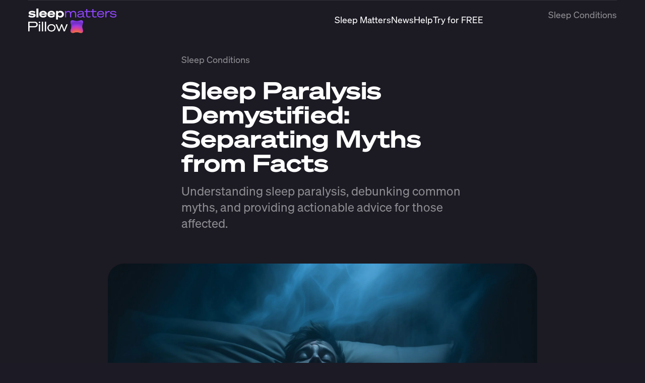

--- FILE ---
content_type: text/html; charset=UTF-8
request_url: https://pillow.app/article/sleep-paralysis-separating-myths-from-facts
body_size: 26348
content:
<!DOCTYPE html>
<html lang="en-US" data-semplice="">
	<head>
		<meta charset="UTF-8">
		<meta name="viewport" content="width=device-width, initial-scale=1">
		<meta name='robots' content='index, follow, max-image-preview:large, max-snippet:-1, max-video-preview:-1' />

	<!-- This site is optimized with the Yoast SEO Premium plugin v26.6 (Yoast SEO v26.7) - https://yoast.com/wordpress/plugins/seo/ -->
	<title>Demystifying Sleep Paralysis: What You Need to Know</title>
	<meta name="description" content="Learn about the causes of Sleep Paralysis, the difference between common misconceptions and what research shows, and strategies for improving sleep hygiene and wellness." />
	<link rel="canonical" href="https://pillow.app/article/sleep-paralysis-separating-myths-from-facts" />
	<meta property="og:locale" content="en_US" />
	<meta property="og:type" content="article" />
	<meta property="og:title" content="Sleep Paralysis Demystified: Separating Myths from Facts" />
	<meta property="og:description" content="Add a description for facebook" />
	<meta property="og:url" content="https://pillow.app/article/sleep-paralysis-separating-myths-from-facts" />
	<meta property="og:site_name" content="Pillow Sleep Tracker" />
	<meta property="article:modified_time" content="2025-07-04T13:39:12+00:00" />
	<meta property="og:image" content="https://pillow.app/wp-content/uploads/12_Sleep-Paralysis-Demystified-1.jpg" />
	<meta name="twitter:card" content="summary_large_image" />
	<meta name="twitter:title" content="Sleep Paralysis Demystified: Separating Myths from Facts" />
	<meta name="twitter:description" content="Add a description for twitter" />
	<meta name="twitter:image" content="https://pillow.app/wp-content/uploads/12_Sleep-Paralysis-Demystified-2.jpg" />
	<meta name="twitter:site" content="@pillow_app" />
	<meta name="twitter:label1" content="Est. reading time" />
	<meta name="twitter:data1" content="1 minute" />
	<script type="application/ld+json" class="yoast-schema-graph">{"@context":"https://schema.org","@graph":[{"@type":"WebPage","@id":"https://pillow.app/article/sleep-paralysis-separating-myths-from-facts","url":"https://pillow.app/article/sleep-paralysis-separating-myths-from-facts","name":"Demystifying Sleep Paralysis: What You Need to Know","isPartOf":{"@id":"https://pillow.app/#website"},"primaryImageOfPage":{"@id":"https://pillow.app/article/sleep-paralysis-separating-myths-from-facts#primaryimage"},"image":{"@id":"https://pillow.app/article/sleep-paralysis-separating-myths-from-facts#primaryimage"},"thumbnailUrl":"https://pillow.app/wp-content/uploads/WEB-22.jpg","datePublished":"2024-02-12T10:47:53+00:00","dateModified":"2025-07-04T13:39:12+00:00","description":"Learn about the causes of Sleep Paralysis, the difference between common misconceptions and what research shows, and strategies for improving sleep hygiene and wellness.","breadcrumb":{"@id":"https://pillow.app/article/sleep-paralysis-separating-myths-from-facts#breadcrumb"},"inLanguage":"en-US","potentialAction":[{"@type":"ReadAction","target":["https://pillow.app/article/sleep-paralysis-separating-myths-from-facts"]}]},{"@type":"ImageObject","inLanguage":"en-US","@id":"https://pillow.app/article/sleep-paralysis-separating-myths-from-facts#primaryimage","url":"https://pillow.app/wp-content/uploads/WEB-22.jpg","contentUrl":"https://pillow.app/wp-content/uploads/WEB-22.jpg","width":2046,"height":1364},{"@type":"BreadcrumbList","@id":"https://pillow.app/article/sleep-paralysis-separating-myths-from-facts#breadcrumb","itemListElement":[{"@type":"ListItem","position":1,"name":"Home","item":"https://pillow.app/"},{"@type":"ListItem","position":2,"name":"Sleep Paralysis Demystified: Separating Myths from Facts"}]},{"@type":"WebSite","@id":"https://pillow.app/#website","url":"https://pillow.app/","name":"Pillow: Sleep Tracker App & Alarm Clock for the Apple Watch & iPhone","description":"The best sleep tracking app for your iPhone, Apple Watch and iPad","publisher":{"@id":"https://pillow.app/#organization"},"alternateName":"Pillow","potentialAction":[{"@type":"SearchAction","target":{"@type":"EntryPoint","urlTemplate":"https://pillow.app/?s={search_term_string}"},"query-input":{"@type":"PropertyValueSpecification","valueRequired":true,"valueName":"search_term_string"}}],"inLanguage":"en-US"},{"@type":"Organization","@id":"https://pillow.app/#organization","name":"Neybox Digital","alternateName":"Neybox","url":"https://pillow.app/","logo":{"@type":"ImageObject","inLanguage":"en-US","@id":"https://pillow.app/#/schema/logo/image/","url":"https://pillow.app/wp-content/uploads/nbx-logo-1.svg","contentUrl":"https://pillow.app/wp-content/uploads/nbx-logo-1.svg","width":1,"height":1,"caption":"Neybox Digital"},"image":{"@id":"https://pillow.app/#/schema/logo/image/"},"sameAs":["https://x.com/pillow_app"]}]}</script>
	<!-- / Yoast SEO Premium plugin. -->


<link rel="alternate" title="oEmbed (JSON)" type="application/json+oembed" href="https://pillow.app/wp-json/oembed/1.0/embed?url=https%3A%2F%2Fpillow.app%2Farticle%2Fsleep-paralysis-separating-myths-from-facts" />
<link rel="alternate" title="oEmbed (XML)" type="text/xml+oembed" href="https://pillow.app/wp-json/oembed/1.0/embed?url=https%3A%2F%2Fpillow.app%2Farticle%2Fsleep-paralysis-separating-myths-from-facts&#038;format=xml" />
<style id='wp-img-auto-sizes-contain-inline-css' type='text/css'>
img:is([sizes=auto i],[sizes^="auto," i]){contain-intrinsic-size:3000px 1500px}
/*# sourceURL=wp-img-auto-sizes-contain-inline-css */
</style>
<link rel='stylesheet' id='yarppRelatedCss-css' href='https://pillow.app/wp-content/uploads/hummingbird-assets/67376fd641e133186f8f5ce1d721f7fa.css' type='text/css' media='all' />
<link rel='stylesheet' id='semplice-parent-css' href='https://pillow.app/wp-content/uploads/hummingbird-assets/103010fe85641598567ccef3c5c15a41.css' type='text/css' media='all' />
<link rel='stylesheet' id='semplice-stylesheet-css' href='https://pillow.app/wp-content/uploads/hummingbird-assets/966fdf43d6ea7b98b1d5fd3a64827d97.css' type='text/css' media='all' />
<link rel='stylesheet' id='semplice-frontend-stylesheet-css' href='https://pillow.app/wp-content/themes/semplice7/assets/css/frontend.css' type='text/css' media='all' />
<script type="text/javascript" defer data-domain='pillow.app' data-api='https://pillow.app/wp-json/23a1e2/v1/9931/13abb45b' data-cfasync='false' data-exclude='/pillow-privacy-policy-*' src="https://pillow.app/wp-content/uploads/hummingbird-assets/bfbe8a9e4e0403046694ad0358bfc8e9.js" id="plausible-analytics-js"></script>
<script type="text/javascript" id="plausible-analytics-js-after">
/* <![CDATA[ */
window.plausible = window.plausible || function() { (window.plausible.q = window.plausible.q || []).push(arguments) }
//# sourceURL=plausible-analytics-js-after
/* ]]> */
</script>
<script type="text/javascript" src="https://pillow.app/wp-includes/js/jquery/jquery.min.js" id="jquery-core-js"></script>
<link rel="https://api.w.org/" href="https://pillow.app/wp-json/" /><link rel="EditURI" type="application/rsd+xml" title="RSD" href="https://pillow.app/xmlrpc.php?rsd" />
<meta name="generator" content="WordPress 6.9" />
<link rel='shortlink' href='https://pillow.app/?p=29545' />
<style type="text/css" id="smp-css-webfonts-selfhosted">@font-face { font-family: "soehne-buch"; src: url("https://pillow.app/wp-content/uploads/soehne-buch.woff2") format("woff2");}@font-face { font-family: "soehne-breit-dreiviertelfett"; src: url("https://pillow.app/wp-content/uploads/soehne-breit-dreiviertelfett.woff2") format("woff2");}@font-face { font-family: "soehne-breit-leicht"; src: url("https://pillow.app/wp-content/uploads/soehne-breit-leicht.woff2") format("woff2");}@font-face { font-family: "soehne-breit-buch"; src: url("https://pillow.app/wp-content/uploads/soehne-breit-buch.woff2") format("woff2");}@font-face { font-family: "soehne-halbfett"; src: url("https://pillow.app/wp-content/uploads/soehne-halbfett.woff2") format("woff2");}@font-face { font-family: "soehne-schmal-buch"; src: url("https://pillow.app/wp-content/uploads/soehne-schmal-buch.woff2") format("woff2");}@font-face { font-family: "soehne-schmal-dreiviertelfett"; src: url("https://pillow.app/wp-content/uploads/soehne-schmal-dreiviertelfett.woff2") format("woff2");}@font-face { font-family: "soehne-leicht"; src: url("https://pillow.app/wp-content/uploads/soehne-leicht.woff2") format("woff2");}@font-face { font-family: "soehne-schmal-leicht"; src: url("https://pillow.app/wp-content/uploads/soehne-schmal-leicht.woff2") format("woff2");}</style><style type="text/css" id="smp-css-webfonts">.font_35qif6i88, [data-font="font_35qif6i88"], [data-font="font_35qif6i88"] li a, #content-holder p, #content-holder li {font-family: "soehne-buch", sans-serif;font-weight: 400;font-variation-settings: normal;font-style: normal;}.font_8xf861i8i, [data-font="font_8xf861i8i"], [data-font="font_8xf861i8i"] li a, #content-holder h1, #content-holder h2, #content-holder h3, #content-holder h4, #content-holder h5 {font-family: "soehne-breit-dreiviertelfett", sans-serif;font-weight: 400;font-variation-settings: normal;font-style: normal;}.font_ie8pmz9a8, [data-font="font_ie8pmz9a8"], [data-font="font_ie8pmz9a8"] li a {font-family: "soehne-breit-leicht", sans-serif;font-weight: 400;font-variation-settings: normal;font-style: normal;}.font_2uuko96xv, [data-font="font_2uuko96xv"], [data-font="font_2uuko96xv"] li a {font-family: "soehne-breit-buch", sans-serif;font-weight: 400;font-variation-settings: normal;font-style: normal;}.font_ttadvkn6g, [data-font="font_ttadvkn6g"], [data-font="font_ttadvkn6g"] li a, #content-holder h6 {font-family: "soehne-halbfett", sans-serif;font-weight: 400;font-variation-settings: normal;font-style: normal;}.font_ubu0kp3lh, [data-font="font_ubu0kp3lh"], [data-font="font_ubu0kp3lh"] li a {font-family: "soehne-leicht", sans-serif;font-weight: 400;font-variation-settings: normal;font-style: normal;}</style><style type="text/css" id="smp-css-default-fonts">
			@font-face {
				font-family: "Inter";
				font-style:  normal;
				font-weight: 100 900;
				font-display: swap;
				src: url("https://pillow.app/wp-content/themes/semplice7/assets/fonts/inter.woff2") format("woff2");
			}
			@font-face {
				font-family: "Satoshi-Variable";
				font-style:  normal;
				font-weight: 300 900;
				font-display: swap;
				src: url("https://pillow.app/wp-content/themes/semplice7/assets/fonts/satoshi.woff2") format("woff2");
			}
			@font-face {
				font-family: "Satoshi-VariableItalic";
				font-style:  normal;
				font-weight: 300 900;
				font-display: swap;
				src: url("https://pillow.app/wp-content/themes/semplice7/assets/fonts/satoshi-italic.woff2") format("woff2");
			}
			@font-face {
				font-family: "Gambetta-Variable";
				font-style:  normal;
				font-weight: 300 700;
				font-display: swap;
				src: url("https://pillow.app/wp-content/themes/semplice7/assets/fonts/gambetta.woff2") format("woff2");
			}
			@font-face { 
				font-family: "Gambetta-VariableItalic";
				font-style:  normal;
				font-weight: 300 700;
				font-display: swap;
				src: url("https://pillow.app/wp-content/themes/semplice7/assets/fonts/gambetta-italic.woff2") format("woff2");
			}
			@font-face {
				font-family: "Source Code Pro";
				font-style:  normal;
				font-weight: 200 900;
				font-display: swap;
				src: url("https://pillow.app/wp-content/themes/semplice7/assets/fonts/source-code-pro.ttf") format("truetype");
			}
		
					.light,
					[data-font="light"],
					[data-font="light"] li a { 
						font-family: "Satoshi-Variable", Arial, sans-serif;
						font-weight: 300;
						font-style: normal;
						font-variation-settings: normal;
					}
				
					.regular,
					[data-font="regular"],
					[data-font="regular"] li a { 
						font-family: "Satoshi-Variable", Arial, sans-serif;
						font-weight: 400;
						font-style: normal;
						font-variation-settings: normal;
					}
				
					.medium,
					[data-font="medium"],
					[data-font="medium"] li a { 
						font-family: "Satoshi-Variable", Arial, sans-serif;
						font-weight: 500;
						font-style: normal;
						font-variation-settings: normal;
					}
				
					.semibold,
					[data-font="semibold"],
					[data-font="semibold"] li a { 
						font-family: "Satoshi-Variable", Arial, sans-serif;
						font-weight: 600;
						font-style: normal;
						font-variation-settings: normal;
					}
				
					.bold,
					[data-font="bold"],
					[data-font="bold"] li a { 
						font-family: "Satoshi-Variable", Arial, sans-serif;
						font-weight: 700;
						font-style: normal;
						font-variation-settings: normal;
					}
				
					.light_italic,
					[data-font="light_italic"],
					[data-font="light_italic"] li a { 
						font-family: "Satoshi-VariableItalic", Arial, sans-serif;
						font-weight: 300;
						font-style: normal;
						font-variation-settings: normal;
					}
				
					.regular_italic,
					[data-font="regular_italic"],
					[data-font="regular_italic"] li a { 
						font-family: "Satoshi-VariableItalic", Arial, sans-serif;
						font-weight: 400;
						font-style: normal;
						font-variation-settings: normal;
					}
				
					.medium_italic,
					[data-font="medium_italic"],
					[data-font="medium_italic"] li a { 
						font-family: "Satoshi-VariableItalic", Arial, sans-serif;
						font-weight: 500;
						font-style: normal;
						font-variation-settings: normal;
					}
				
					.semibold_italic,
					[data-font="semibold_italic"],
					[data-font="semibold_italic"] li a { 
						font-family: "Satoshi-VariableItalic", Arial, sans-serif;
						font-weight: 600;
						font-style: normal;
						font-variation-settings: normal;
					}
				
					.bold_italic,
					[data-font="bold_italic"],
					[data-font="bold_italic"] li a { 
						font-family: "Satoshi-VariableItalic", Arial, sans-serif;
						font-weight: 700;
						font-style: normal;
						font-variation-settings: normal;
					}
				
					.serif_light,
					[data-font="serif_light"],
					[data-font="serif_light"] li a { 
						font-family: "Gambetta-Variable", Times, serif;
						font-weight: 300;
						font-style: normal;
						font-variation-settings: normal;
					}
				
					.serif_regular,
					[data-font="serif_regular"],
					[data-font="serif_regular"] li a { 
						font-family: "Gambetta-Variable", Times, serif;
						font-weight: 400;
						font-style: normal;
						font-variation-settings: normal;
					}
				
					.serif_medium,
					[data-font="serif_medium"],
					[data-font="serif_medium"] li a { 
						font-family: "Gambetta-Variable", Times, serif;
						font-weight: 500;
						font-style: normal;
						font-variation-settings: normal;
					}
				
					.serif_semibold,
					[data-font="serif_semibold"],
					[data-font="serif_semibold"] li a { 
						font-family: "Gambetta-Variable", Times, serif;
						font-weight: 600;
						font-style: normal;
						font-variation-settings: normal;
					}
				
					.serif_bold,
					[data-font="serif_bold"],
					[data-font="serif_bold"] li a { 
						font-family: "Gambetta-Variable", Times, serif;
						font-weight: 700;
						font-style: normal;
						font-variation-settings: normal;
					}
				
					.serif_light_italic,
					[data-font="serif_light_italic"],
					[data-font="serif_light_italic"] li a { 
						font-family: "Gambetta-VariableItalic", Times, serif;
						font-weight: 300;
						font-style: normal;
						font-variation-settings: normal;
					}
				
					.serif_regular_italic,
					[data-font="serif_regular_italic"],
					[data-font="serif_regular_italic"] li a { 
						font-family: "Gambetta-VariableItalic", Times, serif;
						font-weight: 400;
						font-style: normal;
						font-variation-settings: normal;
					}
				
					.serif_medium_italic,
					[data-font="serif_medium_italic"],
					[data-font="serif_medium_italic"] li a { 
						font-family: "Gambetta-VariableItalic", Times, serif;
						font-weight: 500;
						font-style: normal;
						font-variation-settings: normal;
					}
				
					.serif_semibold_italic,
					[data-font="serif_semibold_italic"],
					[data-font="serif_semibold_italic"] li a { 
						font-family: "Gambetta-VariableItalic", Times, serif;
						font-weight: 600;
						font-style: normal;
						font-variation-settings: normal;
					}
				
					.serif_bold_italic,
					[data-font="serif_bold_italic"],
					[data-font="serif_bold_italic"] li a { 
						font-family: "Gambetta-VariableItalic", Times, serif;
						font-weight: 700;
						font-style: normal;
						font-variation-settings: normal;
					}
				
					.inter_light,
					[data-font="inter_light"],
					[data-font="inter_light"] li a { 
						font-family: "Inter", Arial, sans-serif;
						font-weight: 300;
						font-style: normal;
						font-variation-settings: normal;
					}
				
					.inter_regular,
					[data-font="inter_regular"],
					[data-font="inter_regular"] li a { 
						font-family: "Inter", Arial, sans-serif;
						font-weight: 400;
						font-style: normal;
						font-variation-settings: normal;
					}
				
					.inter_medium,
					[data-font="inter_medium"],
					[data-font="inter_medium"] li a { 
						font-family: "Inter", Arial, sans-serif;
						font-weight: 500;
						font-style: normal;
						font-variation-settings: normal;
					}
				
					.inter_semibold,
					[data-font="inter_semibold"],
					[data-font="inter_semibold"] li a { 
						font-family: "Inter", Arial, sans-serif;
						font-weight: 600;
						font-style: normal;
						font-variation-settings: normal;
					}
				
					.inter_bold,
					[data-font="inter_bold"],
					[data-font="inter_bold"] li a { 
						font-family: "Inter", Arial, sans-serif;
						font-weight: 700;
						font-style: normal;
						font-variation-settings: normal;
					}
				</style>
			<style type="text/css" id="smp-css-custom">
				
				smp-container {
					--smp-grid-width-desktop: 1742px;
				}
				smp-row, .grid-row, .admin-row, smp-column, .grid-column, .admin-column {
					--smp-grid-gap-desktop: 1.33333rem;
					--smp-grid-gap-mobile: 0.44444rem;
				}
			
					smp-container {
						--smp-grid-outer-desktop: 3.11111rem;
					}
				
				#content-holder h1 { font-size: 2.6666666666666665rem;line-height: 2.6666666666666665rem;}#content-holder h2 { font-size: 2.111111111111111rem;line-height: 2.1666666666666665rem;}#content-holder h3 { font-size: 1.5rem;line-height: 1.7222222222222223rem;}#content-holder h4 { font-size: 1.0555555555555556rem;line-height: 1.2777777777777777rem;}#content-holder h5 { font-size: 0.8888888888888888rem;line-height: 1.2222222222222223rem;}#content-holder h6 { font-size: 0.6666666666666666rem;line-height: 1.1111111111111112rem;}#content-holder p, #content-holder smp-content li { font-size: 1.0555555555555556rem;line-height: 1.3888888888889;}#content-holder .is-content p { margin-bottom: 1.3888888888889rem; }#customize #custom_pvsy5c9pr p, #content-holder .custom_pvsy5c9pr, #content-holder .blogposts .blogposts-column .blogposts-content p.is-style-custom_pvsy5c9pr, #content-holder .posts .post .post-content p.is-style-custom_pvsy5c9pr { background-color:transparent;color:#ffffff;text-transform:none;font-family: "soehne-buch", sans-serif;font-weight: 400;font-variation-settings: normal;font-style: normal;font-size:1rem;line-height:1.3888888888888888rem;letter-spacing:0rem;padding:0rem;text-decoration:none;text-decoration-color:#000000;-webkit-text-stroke: 0rem #000000;border-color:#000000;border-width:0rem;border-style:solid; }@media screen and (min-width: 768px) and (max-width: 991.98px) { #customize #custom_pvsy5c9pr p, #content-holder .custom_pvsy5c9pr, #content-holder .blogposts .blogposts-column .blogposts-content p.is-style-custom_pvsy5c9pr, #content-holder .posts .post .post-content p.is-style-custom_pvsy5c9pr { font-size:0.8888888888888888rem; } }@media screen and (min-width: 544px) and (max-width: 767.98px) { #customize #custom_pvsy5c9pr p, #content-holder .custom_pvsy5c9pr, #content-holder .blogposts .blogposts-column .blogposts-content p.is-style-custom_pvsy5c9pr, #content-holder .posts .post .post-content p.is-style-custom_pvsy5c9pr { font-size:0.8888888888888888rem;line-height:1.1111111111111112rem; } }@media screen and (max-width: 543.98px) { #customize #custom_pvsy5c9pr p, #content-holder .custom_pvsy5c9pr, #content-holder .blogposts .blogposts-column .blogposts-content p.is-style-custom_pvsy5c9pr, #content-holder .posts .post .post-content p.is-style-custom_pvsy5c9pr { font-size:0.7777777777777778rem;line-height:1.0555555555555556rem; } }#customize #custom_b8kk884xf p, #content-holder .custom_b8kk884xf, #content-holder .blogposts .blogposts-column .blogposts-content p.is-style-custom_b8kk884xf, #content-holder .posts .post .post-content p.is-style-custom_b8kk884xf { background-color:transparent;color:#ffffff;text-transform:none;font-family: "soehne-buch", sans-serif;font-weight: 400;font-variation-settings: normal;font-style: normal;font-size:1.3333333333333333rem;line-height:1.7777777777777777rem;letter-spacing:0rem;padding:0rem;text-decoration:none;text-decoration-color:#000000;-webkit-text-stroke: 0rem #000000;border-color:#000000;border-width:0rem;border-style:solid; }@media screen and (min-width: 992px) and (max-width: 1169.98px) { #customize #custom_b8kk884xf p, #content-holder .custom_b8kk884xf, #content-holder .blogposts .blogposts-column .blogposts-content p.is-style-custom_b8kk884xf, #content-holder .posts .post .post-content p.is-style-custom_b8kk884xf { font-size:1.2222222222222223rem; } }@media screen and (min-width: 768px) and (max-width: 991.98px) { #customize #custom_b8kk884xf p, #content-holder .custom_b8kk884xf, #content-holder .blogposts .blogposts-column .blogposts-content p.is-style-custom_b8kk884xf, #content-holder .posts .post .post-content p.is-style-custom_b8kk884xf { font-size:1rem;line-height:1.2777777777777777rem; } }@media screen and (min-width: 544px) and (max-width: 767.98px) { #customize #custom_b8kk884xf p, #content-holder .custom_b8kk884xf, #content-holder .blogposts .blogposts-column .blogposts-content p.is-style-custom_b8kk884xf, #content-holder .posts .post .post-content p.is-style-custom_b8kk884xf { font-size:0.8888888888888888rem;line-height:1.0555555555555556rem; } }@media screen and (max-width: 543.98px) { #customize #custom_b8kk884xf p, #content-holder .custom_b8kk884xf, #content-holder .blogposts .blogposts-column .blogposts-content p.is-style-custom_b8kk884xf, #content-holder .posts .post .post-content p.is-style-custom_b8kk884xf { font-size:0.8888888888888888rem;line-height:1.1666666666666667rem; } }#customize #custom_fkdrcyymf p, #content-holder .custom_fkdrcyymf, #content-holder .blogposts .blogposts-column .blogposts-content p.is-style-custom_fkdrcyymf, #content-holder .posts .post .post-content p.is-style-custom_fkdrcyymf { background-color:transparent;color:#8d8c93;text-transform:none;font-family: "soehne-buch", sans-serif;font-weight: 400;font-variation-settings: normal;font-style: normal;font-size:0.8333333333333334rem;line-height:1.2777777777777777rem;letter-spacing:0rem;padding:0rem;text-decoration:none;text-decoration-color:#000000;-webkit-text-stroke: 0rem #000000;border-color:#000000;border-width:0rem;border-style:solid; }#customize #custom_55wcab7qc span, #content-holder .custom_55wcab7qc, #content-holder .blogposts .blogposts-column .blogposts-content p.is-style-custom_55wcab7qc, #content-holder .posts .post .post-content p.is-style-custom_55wcab7qc { background-color:transparent;color:#ffffff;text-transform:none;font-family: "soehne-breit-buch", sans-serif;font-weight: 400;font-variation-settings: normal;font-style: normal;letter-spacing:0rem;padding:0rem;text-decoration:none;text-decoration-color:#000000;-webkit-text-stroke: 0rem #000000;border-color:#000000;border-width:0rem;border-style:solid; }#customize #custom_eq02bjhu8 span, #content-holder .custom_eq02bjhu8, #content-holder .blogposts .blogposts-column .blogposts-content p.is-style-custom_eq02bjhu8, #content-holder .posts .post .post-content p.is-style-custom_eq02bjhu8 { background-color:transparent;color:#8d8c93;text-transform:none;font-family: "soehne-buch", sans-serif;font-weight: 400;font-variation-settings: normal;font-style: normal;letter-spacing:0rem;padding:0rem;text-decoration:none;text-decoration-color:#000000;-webkit-text-stroke: 0rem #000000;border-color:#000000;border-width:0rem;border-style:solid; }@media screen and (min-width: 992px) and (max-width: 1169.98px) { #content-holder h1 { font-size: 2.22rem;}#content-holder h1 { line-height: 2.39rem; }#content-holder h2 { font-size: 1.78rem;}#content-holder h2 { line-height: 2.39rem; }#content-holder h3 { font-size: 1.33rem;}#content-holder h3 { line-height: 2.06rem; }#content-holder h4 { font-size: 0.89rem;}#content-holder h4 { line-height: 1.28rem; }#content-holder h5 { font-size: 0.89rem;}#content-holder h6 { font-size: 0.78rem;}#content-holder h6 { line-height: 1.22rem; }}@media screen and (min-width: 768px) and (max-width: 991.98px) { #content-holder h1 { font-size: 1.83rem;}#content-holder h1 { line-height: 2.28rem; }#content-holder h2 { font-size: 1.67rem;}#content-holder h2 { line-height: 1.72rem; }#content-holder h3 { font-size: 1.44rem;}#content-holder h4 { font-size: 1.17rem;}#content-holder h4 { line-height: 1.22rem; }#content-holder h5 { font-size: 0.94rem;}#content-holder h5 { line-height: 1.33rem; }#content-holder h6 { font-size: 0.89rem;}#content-holder h6 { line-height: 1.33rem; }#content-holder p { font-size: 0.94rem;}#content-holder p { line-height: 1.3888888888889; }}@media screen and (min-width: 544px) and (max-width: 767.98px) { #content-holder h1 { font-size: 2.22rem;}#content-holder h2 { font-size: 1.78rem;}#content-holder h2 { line-height: 2.17rem; }#content-holder h3 { font-size: 1.33rem;}#content-holder h3 { line-height: 1.83rem; }#content-holder h4 { font-size: 1rem;}#content-holder h5 { font-size: 0.89rem;}#content-holder h5 { line-height: 1.22rem; }#content-holder h6 { font-size: 0.78rem;}#content-holder h6 { line-height: 1.11rem; }#content-holder p { font-size: 0.89rem;}#content-holder p { line-height: 1.3333333333333; }}@media screen and (max-width: 543.98px) { #content-holder h1 { font-size: 1.5rem;}#content-holder h1 { line-height: 1.94rem; }#content-holder h2 { font-size: 1.22rem;}#content-holder h2 { line-height: 1.78rem; }#content-holder h3 { font-size: 1.11rem;}#content-holder h3 { line-height: 1.44rem; }#content-holder h4 { font-size: 0.89rem;}#content-holder h4 { line-height: 1.22rem; }#content-holder h5 { font-size: 1.06rem;}#content-holder h5 { line-height: 1.44rem; }#content-holder h6 { font-size: 0.78rem;}#content-holder h6 { line-height: 1.22rem; }#content-holder p { font-size: 1rem;}#content-holder p { line-height: 1.5; }}
				
				
			.project-panel {
				background: #000000;
				padding: 2.5rem 0rem;
			}
			[data-pp-gutter="no"] .project-panel .pp-thumbs,
			.project-panel .pp-thumbs {
				margin-bottom: -0rem;
			}
			.project-panel .pp-thumb img {
				border-radius: 0rem;
			}
			#content-holder .panel-label, .panel-label {
				color: #ffffff;
				font-size: 1rem;
				text-transform: none;
				padding-left: 0rem;
				padding-bottom: 1.666666666666667rem;
				text-align: left;
				line-height: 1;
			}
			.project-panel .pp-title {
				padding: 0.5555555555555556rem 0rem 0rem 0rem;
			}
			.project-panel .pp-title a {
				color: #ffffff; 
				font-size: 1rem; 
				text-transform: none;
			} 
			.project-panel .pp-title span {
				color: #999999;
				font-size: 1rem;
				text-transform: none;
			}
			.semplice-next-prev {
				background: #25242e;
				padding: 0rem 0rem 0rem 0rem;
			}
			.semplice-next-prev .np-inner {
				height: 8rem;
			}
			.semplice-next-prev .np-inner .np-link .np-prefix,
			.semplice-next-prev .np-inner .np-link .np-label {
				color: #ffffff;
				font-size: 1rem;
				text-transform: none;
				letter-spacing: 0rem;
			}
			.semplice-next-prev .np-inner .np-link .np-text-above {
				padding-bottom: 2px;
			}
			.semplice-next-prev .np-inner .np-link .np-label-above {
				color: #aaaaaa;
				font-size: 0.7777777777777778rem;
				text-transform: uppercase;
				letter-spacing: 1px;
			}
			.semplice-next-prev .np-inner .np-link .np-text {
				padding: 0rem 2.6666666666666665rem;
			}
			.semplice-next .np-text {
				margin-right: -0rem;
			}
			.semplice-next-prev .nextprev-seperator {
				width: 1px;
				margin: 1.666666666666667rem -0px;
				background: #000000;
			}
		
				.np-link:hover {
					background: #ffffff;
				}
				.np-link:hover .np-text .np-label,
				.np-link:hover .np-text .np-prefix {
					color: #000000 !important;
				}
				.np-link:hover .np-label-above {
					color: #000000 !important;
				}
			
				
				
				 .thumb .thumb-inner .thumb-hover {background-color: #00000080; background-image: none;
				background-size: auto;
				background-position: 0% 0%;
				background-repeat: no-repeat;
			} .thumb .thumb-hover-meta { padding: 2.22rem; } .thumb .thumb-hover-meta .title { color: #ffffff;background-image: none; font-size: 1.33rem; text-transform: none; } .thumb .thumb-hover-meta .category { color: #999999;background-image: none; font-size: 1rem; text-transform: none; } .thumb video { opacity: 1; }
				.is-content { color: #ffffff; }.is-content a { color: #ffffff; }.is-content a:hover { color: #8744eb; }#nprogress .bar { background: #9B40FF; }.back-to-top a svg { fill: #8744eb; }.pswp__caption__center, .pswp__counter {font-family: "soehne-buch", sans-serif;font-weight: 400;font-variation-settings: normal;font-style: normal;}
			</style>
		
			<style type="text/css" id="smp-css-post-29545">
				.nav_vjh9z9yi0 #navbar-top {padding-top: 1.3333333333333333rem;top: 0rem;padding-bottom: 2.2222222222222223rem;background-color: #00000000;}.nav_vjh9z9yi0 #column_aztgudxgp { display: flex }.nav_vjh9z9yi0 #column_aztgudxgp {padding-bottom: 0rem;} .nav_vjh9z9yi0 #content_y3m6ohvdz img { width: 6.055555555555555rem; }.nav_vjh9z9yi0 #content_y3m6ohvdz {padding-top: 0.8888888888888888rem;}.nav_vjh9z9yi0 #column_1yhrkxrho { display: flex }@media screen and (min-width: 1170px) { .nav_vjh9z9yi0 #column_1yhrkxrho{ justify-content: right; }}@media screen and (min-width: 992px) and (max-width: 1169.98px) { .nav_vjh9z9yi0 #column_1yhrkxrho{ justify-content: right; }}@media screen and (min-width: 768px) and (max-width: 991.98px) { .nav_vjh9z9yi0 #column_1yhrkxrho{ justify-content: right; }}@media screen and (min-width: 544px) and (max-width: 767.98px) { .nav_vjh9z9yi0 #column_1yhrkxrho{ justify-content: right; }}@media screen and (max-width: 543.98px) { .nav_vjh9z9yi0 #column_1yhrkxrho{ justify-content: right; }}.nav_vjh9z9yi0 #column_1yhrkxrho {padding-top: 0rem;} .nav_vjh9z9yi0 #content_tqemohu7l ul {gap: 1.3333333333333333rem;} .nav_vjh9z9yi0 #content_tqemohu7l li a span {color: #FFFFFF;}
			.nav_vjh9z9yi0 #content_tqemohu7l nav > ul > li > a {
				background: #00000000;
				border-radius: 0px;
			}
			.nav_vjh9z9yi0 #content_tqemohu7l nav > ul > li > a > span {
				padding: 0px 0px;
			}
		 .nav_vjh9z9yi0 #content_tqemohu7l li a:hover span {color: #9B40FF;text-decoration-color: #00000000;} .nav_vjh9z9yi0 #content_tqemohu7l li a:hover {background: #00000000;} .nav_vjh9z9yi0 #content_tqemohu7l li.current-menu-item a span, .nav_vjh9z9yi0 #content_tqemohu7l li.current_page_item a span, .nav_vjh9z9yi0 #content_tqemohu7l li.wrap-focus a span {color: #FFFFFF;text-decoration-color: #00000000;} .nav_vjh9z9yi0 #content_tqemohu7l li.current-menu-item a, .nav_vjh9z9yi0 #content_tqemohu7l li.current_page_item a, .nav_vjh9z9yi0 #content_tqemohu7l li.wrap-focus a {background: #00000000;}
				#content_tqemohu7l nav ul li ul.sub-menu {
					padding: 0.88889rem;
					background: #ffffff;
					
					border-radius: 8px;
					margin-top: 0.44445rem;
					gap: 0.27778rem;
					text-align: left;
					border-color: #000000;
					border-width: 0rem;
					box-shadow: 0px 0px 10px #00000033;
				}
				#content_tqemohu7l nav ul li ul.sub-menu li a span {
					color: #777777;
					font-size: 1rem;
					letter-spacing: 0rem;
					text-transform: none;
					font-family: "Satoshi-Variable", Arial, sans-serif;font-weight: 400;font-variation-settings: normal;font-style: normal;
				}
				#content_tqemohu7l nav ul li ul.sub-menu li a:hover span {
					color: #000000;
				}
				
			#content_tqemohu7l nav ul li a submenu-arrow {
				width: 0.55556rem;
				margin-left: 0.27778rem;
			}
			#content_tqemohu7l nav ul li a submenu-arrow svg path {
				stroke: #777777;
			}
		
					.nav_vjh9z9yi0 #content_tqemohu7l nav ul li.current-menu-item a span,
					.nav_vjh9z9yi0 #content_tqemohu7l nav ul li.current_page_item a span,
					.nav_vjh9z9yi0 #content_tqemohu7l nav ul li.wrap-focus a span {
						font-family: "soehne-buch", sans-serif;font-weight: 400;font-variation-settings: normal;font-style: normal;
					}
				.nav_vjh9z9yi0 #content_tqemohu7l .hamburger .menu-icon { width: 24 !important; height: 14px !important;  }.nav_vjh9z9yi0 #content_tqemohu7l .hamburger .open-menu span::before { transform: translateY(-6px) !important; }.nav_vjh9z9yi0 #content_tqemohu7l .hamburger .open-menu span::after { transform: translateY(6px) !important; }.nav_vjh9z9yi0 #content_tqemohu7l .hamburger .open-menu:hover span::before { transform: translateY(-8px) !important; }.nav_vjh9z9yi0 #content_tqemohu7l .hamburger .open-menu:hover span::after { transform: translateY(8px) !important; }.nav_vjh9z9yi0 #content_tqemohu7l .hamburger .menu-icon span { height: 2px !important; background: #FFFFFF !important; }.nav_vjh9z9yi0 #content_tqemohu7l .hamburger .menu-icon span { margin-top: 7px !important; }@media screen and (min-width: 992px) and (max-width: 1169.98px) { 
			.nav_vjh9z9yi0 #content_tqemohu7l nav > ul > li > a {
				
				border-radius: 0px;
			}
			.nav_vjh9z9yi0 #content_tqemohu7l nav > ul > li > a > span {
				padding: 0px 0px;
			}
		
				#content_tqemohu7l nav ul li ul.sub-menu {
					padding: 0.88889rem;
					background: #ffffff;
					
					border-radius: 8px;
					margin-top: 0.44445rem;
					gap: 0.27778rem;
					text-align: left;
					border-color: #000000;
					border-width: 0rem;
					box-shadow: 0px 0px 10px #00000033;
				}
				#content_tqemohu7l nav ul li ul.sub-menu li a span {
					color: #777777;
					font-size: 1rem;
					letter-spacing: 0rem;
					text-transform: none;
					font-family: "Satoshi-Variable", Arial, sans-serif;font-weight: 400;font-variation-settings: normal;font-style: normal;
				}
				#content_tqemohu7l nav ul li ul.sub-menu li a:hover span {
					color: #000000;
				}
				
			#content_tqemohu7l nav ul li a submenu-arrow {
				width: 0.55556rem;
				margin-left: 0.27778rem;
			}
			#content_tqemohu7l nav ul li a submenu-arrow svg path {
				stroke: #777777;
			}
		
					.nav_vjh9z9yi0 #content_tqemohu7l nav ul li.current-menu-item a span,
					.nav_vjh9z9yi0 #content_tqemohu7l nav ul li.current_page_item a span,
					.nav_vjh9z9yi0 #content_tqemohu7l nav ul li.wrap-focus a span {
						font-family: "soehne-buch", sans-serif;font-weight: 400;font-variation-settings: normal;font-style: normal;
					}
				.nav_vjh9z9yi0 #content_tqemohu7l .hamburger .menu-icon { width: 24 !important; height: 14px !important;  }.nav_vjh9z9yi0 #content_tqemohu7l .hamburger .open-menu span::before { transform: translateY(-6px) !important; }.nav_vjh9z9yi0 #content_tqemohu7l .hamburger .open-menu span::after { transform: translateY(6px) !important; }.nav_vjh9z9yi0 #content_tqemohu7l .hamburger .open-menu:hover span::before { transform: translateY(-8px) !important; }.nav_vjh9z9yi0 #content_tqemohu7l .hamburger .open-menu:hover span::after { transform: translateY(8px) !important; }.nav_vjh9z9yi0 #content_tqemohu7l .hamburger .menu-icon span { height: 2px !important; background: #FFFFFF !important; }.nav_vjh9z9yi0 #content_tqemohu7l .hamburger .menu-icon span { margin-top: 7px !important; }}@media screen and (min-width: 768px) and (max-width: 991.98px) { 
			.nav_vjh9z9yi0 #content_tqemohu7l nav > ul > li > a {
				
				border-radius: 0px;
			}
			.nav_vjh9z9yi0 #content_tqemohu7l nav > ul > li > a > span {
				padding: 0px 0px;
			}
		
				#content_tqemohu7l nav ul li ul.sub-menu {
					padding: 0.88889rem;
					background: #ffffff;
					
					border-radius: 8px;
					margin-top: 0.44445rem;
					gap: 0.27778rem;
					text-align: left;
					border-color: #000000;
					border-width: 0rem;
					box-shadow: 0px 0px 10px #00000033;
				}
				#content_tqemohu7l nav ul li ul.sub-menu li a span {
					color: #777777;
					font-size: 1rem;
					letter-spacing: 0rem;
					text-transform: none;
					font-family: "Satoshi-Variable", Arial, sans-serif;font-weight: 400;font-variation-settings: normal;font-style: normal;
				}
				#content_tqemohu7l nav ul li ul.sub-menu li a:hover span {
					color: #000000;
				}
				
			#content_tqemohu7l nav ul li a submenu-arrow {
				width: 0.55556rem;
				margin-left: 0.27778rem;
			}
			#content_tqemohu7l nav ul li a submenu-arrow svg path {
				stroke: #777777;
			}
		
					.nav_vjh9z9yi0 #content_tqemohu7l nav ul li.current-menu-item a span,
					.nav_vjh9z9yi0 #content_tqemohu7l nav ul li.current_page_item a span,
					.nav_vjh9z9yi0 #content_tqemohu7l nav ul li.wrap-focus a span {
						font-family: "soehne-buch", sans-serif;font-weight: 400;font-variation-settings: normal;font-style: normal;
					}
				.nav_vjh9z9yi0 #content_tqemohu7l .hamburger .menu-icon { width: 24 !important; height: 14px !important;  }.nav_vjh9z9yi0 #content_tqemohu7l .hamburger .open-menu span::before { transform: translateY(-6px) !important; }.nav_vjh9z9yi0 #content_tqemohu7l .hamburger .open-menu span::after { transform: translateY(6px) !important; }.nav_vjh9z9yi0 #content_tqemohu7l .hamburger .open-menu:hover span::before { transform: translateY(-8px) !important; }.nav_vjh9z9yi0 #content_tqemohu7l .hamburger .open-menu:hover span::after { transform: translateY(8px) !important; }.nav_vjh9z9yi0 #content_tqemohu7l .hamburger .menu-icon span { height: 2px !important; background: #FFFFFF !important; }.nav_vjh9z9yi0 #content_tqemohu7l .hamburger .menu-icon span { margin-top: 7px !important; }}@media screen and (min-width: 544px) and (max-width: 767.98px) { 
			.nav_vjh9z9yi0 #content_tqemohu7l nav > ul > li > a {
				
				border-radius: 0px;
			}
			.nav_vjh9z9yi0 #content_tqemohu7l nav > ul > li > a > span {
				padding: 0px 0px;
			}
		
				#content_tqemohu7l nav ul li ul.sub-menu {
					padding: 0.88889rem;
					background: #ffffff;
					
					border-radius: 8px;
					margin-top: 0.44445rem;
					gap: 0.27778rem;
					text-align: left;
					border-color: #000000;
					border-width: 0rem;
					box-shadow: 0px 0px 10px #00000033;
				}
				#content_tqemohu7l nav ul li ul.sub-menu li a span {
					color: #777777;
					font-size: 1rem;
					letter-spacing: 0rem;
					text-transform: none;
					font-family: "Satoshi-Variable", Arial, sans-serif;font-weight: 400;font-variation-settings: normal;font-style: normal;
				}
				#content_tqemohu7l nav ul li ul.sub-menu li a:hover span {
					color: #000000;
				}
				
			#content_tqemohu7l nav ul li a submenu-arrow {
				width: 0.55556rem;
				margin-left: 0.27778rem;
			}
			#content_tqemohu7l nav ul li a submenu-arrow svg path {
				stroke: #777777;
			}
		
					.nav_vjh9z9yi0 #content_tqemohu7l nav ul li.current-menu-item a span,
					.nav_vjh9z9yi0 #content_tqemohu7l nav ul li.current_page_item a span,
					.nav_vjh9z9yi0 #content_tqemohu7l nav ul li.wrap-focus a span {
						font-family: "soehne-buch", sans-serif;font-weight: 400;font-variation-settings: normal;font-style: normal;
					}
				.nav_vjh9z9yi0 #content_tqemohu7l .hamburger .menu-icon { width: 24 !important; height: 14px !important;  }.nav_vjh9z9yi0 #content_tqemohu7l .hamburger .open-menu span::before { transform: translateY(-6px) !important; }.nav_vjh9z9yi0 #content_tqemohu7l .hamburger .open-menu span::after { transform: translateY(6px) !important; }.nav_vjh9z9yi0 #content_tqemohu7l .hamburger .open-menu:hover span::before { transform: translateY(-8px) !important; }.nav_vjh9z9yi0 #content_tqemohu7l .hamburger .open-menu:hover span::after { transform: translateY(8px) !important; }.nav_vjh9z9yi0 #content_tqemohu7l .hamburger .menu-icon span { height: 2px !important; background: #FFFFFF !important; }.nav_vjh9z9yi0 #content_tqemohu7l .hamburger .menu-icon span { margin-top: 7px !important; }}@media screen and (max-width: 543.98px) { 
			.nav_vjh9z9yi0 #content_tqemohu7l nav > ul > li > a {
				
				border-radius: 0px;
			}
			.nav_vjh9z9yi0 #content_tqemohu7l nav > ul > li > a > span {
				padding: 0px 0px;
			}
		
				#content_tqemohu7l nav ul li ul.sub-menu {
					padding: 0.88889rem;
					background: #ffffff;
					
					border-radius: 8px;
					margin-top: 0.44445rem;
					gap: 0.27778rem;
					text-align: left;
					border-color: #000000;
					border-width: 0rem;
					box-shadow: 0px 0px 10px #00000033;
				}
				#content_tqemohu7l nav ul li ul.sub-menu li a span {
					color: #777777;
					font-size: 1rem;
					letter-spacing: 0rem;
					text-transform: none;
					font-family: "Satoshi-Variable", Arial, sans-serif;font-weight: 400;font-variation-settings: normal;font-style: normal;
				}
				#content_tqemohu7l nav ul li ul.sub-menu li a:hover span {
					color: #000000;
				}
				
			#content_tqemohu7l nav ul li a submenu-arrow {
				width: 0.55556rem;
				margin-left: 0.27778rem;
			}
			#content_tqemohu7l nav ul li a submenu-arrow svg path {
				stroke: #777777;
			}
		
					.nav_vjh9z9yi0 #content_tqemohu7l nav ul li.current-menu-item a span,
					.nav_vjh9z9yi0 #content_tqemohu7l nav ul li.current_page_item a span,
					.nav_vjh9z9yi0 #content_tqemohu7l nav ul li.wrap-focus a span {
						font-family: "soehne-buch", sans-serif;font-weight: 400;font-variation-settings: normal;font-style: normal;
					}
				.nav_vjh9z9yi0 #content_tqemohu7l .hamburger .menu-icon { width: 24 !important; height: 14px !important;  }.nav_vjh9z9yi0 #content_tqemohu7l .hamburger .open-menu span::before { transform: translateY(-6px) !important; }.nav_vjh9z9yi0 #content_tqemohu7l .hamburger .open-menu span::after { transform: translateY(6px) !important; }.nav_vjh9z9yi0 #content_tqemohu7l .hamburger .open-menu:hover span::before { transform: translateY(-8px) !important; }.nav_vjh9z9yi0 #content_tqemohu7l .hamburger .open-menu:hover span::after { transform: translateY(8px) !important; }.nav_vjh9z9yi0 #content_tqemohu7l .hamburger .menu-icon span { height: 2px !important; background: #FFFFFF !important; }.nav_vjh9z9yi0 #content_tqemohu7l .hamburger .menu-icon span { margin-top: 7px !important; }}.nav_vjh9z9yi0 #content_tqemohu7l {background-color: #00000000;}.nav_vjh9z9yi0 #navbar-top #row-navbar-top { grid-template-columns: 1fr 1fr; }@media screen and (min-width: 992px) and (max-width: 1169.98px) { }@media screen and (min-width: 768px) and (max-width: 991.98px) { }@media screen and (min-width: 544px) and (max-width: 767.98px) { }@media screen and (max-width: 543.98px) { }@media screen and (min-width: 992px) and (max-width: 1169.98px) { }@media screen and (min-width: 768px) and (max-width: 991.98px) { }@media screen and (min-width: 544px) and (max-width: 767.98px) { }@media screen and (max-width: 543.98px) { }.nav_vjh9z9yi0 #navbar-overlay {background-color: #1C1A25;width: calc(100% - 0rem);}.nav_vjh9z9yi0 #column_55vhyzew1 { display: flex }@media screen and (min-width: 1170px) { .nav_vjh9z9yi0 #column_55vhyzew1{ justify-content: center; }}@media screen and (min-width: 992px) and (max-width: 1169.98px) { .nav_vjh9z9yi0 #column_55vhyzew1{ justify-content: center; }}@media screen and (min-width: 768px) and (max-width: 991.98px) { .nav_vjh9z9yi0 #column_55vhyzew1{ justify-content: center; }}@media screen and (min-width: 544px) and (max-width: 767.98px) { .nav_vjh9z9yi0 #column_55vhyzew1{ justify-content: center; }}@media screen and (max-width: 543.98px) { .nav_vjh9z9yi0 #column_55vhyzew1{ justify-content: center; }} .nav_vjh9z9yi0 #content_ousmtej59 ul {text-align: center;gap: 1.2777777777777777rem;} .nav_vjh9z9yi0 #content_ousmtej59 li a span {color: #FFFFFF;font-size: 1.3333333333333333rem;}
			.nav_vjh9z9yi0 #content_ousmtej59 nav > ul > li > a {
				background: #00000000;
				border-radius: 0px;
			}
			.nav_vjh9z9yi0 #content_ousmtej59 nav > ul > li > a > span {
				padding: 0px 0px;
			}
		 .nav_vjh9z9yi0 #content_ousmtej59 li a:hover span {color: #9B40FF;text-decoration-color: #000000;}
				#content_ousmtej59 nav ul li ul.sub-menu {
					background: #00000000;
					border-radius: 0px;
					gap: 0.33334rem;
					text-align: center;
				}
				#content_ousmtej59 nav ul li ul.sub-menu li a span {
					color: #999999;
					font-size: 1.33334rem;
					letter-spacing: 0rem;
					text-transform: none;
					font-family: "Satoshi-Variable", Arial, sans-serif;font-weight: 400;font-variation-settings: normal;font-style: normal;
				}
				#content_ousmtej59 nav ul li ul.sub-menu li a:hover span {
					color: #000000;
				}
			
					#content_ousmtej59 nav ul li ul.sub-menu {
						padding-left: 0.88889rem;
						padding-right: 0.88889rem;
					}
				
			#content_ousmtej59 nav ul li a submenu-arrow {
				width: 0.72223rem;
				margin-left: 0.44445rem;
			}
			#content_ousmtej59 nav ul li a submenu-arrow svg path {
				stroke: #444444;
			}
		.nav_vjh9z9yi0 #content_ousmtej59 .hamburger .menu-icon { width: 24 !important; height: 14px !important;  }.nav_vjh9z9yi0 #content_ousmtej59 .hamburger .open-menu span::before { transform: translateY(-6px) !important; }.nav_vjh9z9yi0 #content_ousmtej59 .hamburger .open-menu span::after { transform: translateY(6px) !important; }.nav_vjh9z9yi0 #content_ousmtej59 .hamburger .open-menu:hover span::before { transform: translateY(-8px) !important; }.nav_vjh9z9yi0 #content_ousmtej59 .hamburger .open-menu:hover span::after { transform: translateY(8px) !important; }.nav_vjh9z9yi0 #content_ousmtej59 .hamburger .menu-icon span { height: 2px !important; background: #000000 !important; }.nav_vjh9z9yi0 #content_ousmtej59 .hamburger .menu-icon span { margin-top: 7px !important; }@media screen and (min-width: 992px) and (max-width: 1169.98px) { 
			.nav_vjh9z9yi0 #content_ousmtej59 nav > ul > li > a {
				
				border-radius: 0px;
			}
			.nav_vjh9z9yi0 #content_ousmtej59 nav > ul > li > a > span {
				padding: 0px 0px;
			}
		
				#content_ousmtej59 nav ul li ul.sub-menu {
					background: #00000000;
					border-radius: 0px;
					gap: 0.33334rem;
					text-align: center;
				}
				#content_ousmtej59 nav ul li ul.sub-menu li a span {
					color: #999999;
					font-size: 1.33334rem;
					letter-spacing: 0rem;
					text-transform: none;
					font-family: "Satoshi-Variable", Arial, sans-serif;font-weight: 400;font-variation-settings: normal;font-style: normal;
				}
				#content_ousmtej59 nav ul li ul.sub-menu li a:hover span {
					color: #000000;
				}
			
					#content_ousmtej59 nav ul li ul.sub-menu {
						padding-left: 0.88889rem;
						padding-right: 0.88889rem;
					}
				
			#content_ousmtej59 nav ul li a submenu-arrow {
				width: 0.72223rem;
				margin-left: 0.44445rem;
			}
			#content_ousmtej59 nav ul li a submenu-arrow svg path {
				stroke: #444444;
			}
		.nav_vjh9z9yi0 #content_ousmtej59 .hamburger .menu-icon { width: 24 !important; height: 14px !important;  }.nav_vjh9z9yi0 #content_ousmtej59 .hamburger .open-menu span::before { transform: translateY(-6px) !important; }.nav_vjh9z9yi0 #content_ousmtej59 .hamburger .open-menu span::after { transform: translateY(6px) !important; }.nav_vjh9z9yi0 #content_ousmtej59 .hamburger .open-menu:hover span::before { transform: translateY(-8px) !important; }.nav_vjh9z9yi0 #content_ousmtej59 .hamburger .open-menu:hover span::after { transform: translateY(8px) !important; }.nav_vjh9z9yi0 #content_ousmtej59 .hamburger .menu-icon span { height: 2px !important; background: #000000 !important; }.nav_vjh9z9yi0 #content_ousmtej59 .hamburger .menu-icon span { margin-top: 7px !important; }}@media screen and (min-width: 768px) and (max-width: 991.98px) { 
			.nav_vjh9z9yi0 #content_ousmtej59 nav > ul > li > a {
				
				border-radius: 0px;
			}
			.nav_vjh9z9yi0 #content_ousmtej59 nav > ul > li > a > span {
				padding: 0px 0px;
			}
		
				#content_ousmtej59 nav ul li ul.sub-menu {
					background: #00000000;
					border-radius: 0px;
					gap: 0.33334rem;
					text-align: center;
				}
				#content_ousmtej59 nav ul li ul.sub-menu li a span {
					color: #999999;
					font-size: 1.33334rem;
					letter-spacing: 0rem;
					text-transform: none;
					font-family: "Satoshi-Variable", Arial, sans-serif;font-weight: 400;font-variation-settings: normal;font-style: normal;
				}
				#content_ousmtej59 nav ul li ul.sub-menu li a:hover span {
					color: #000000;
				}
			
					#content_ousmtej59 nav ul li ul.sub-menu {
						padding-left: 0.88889rem;
						padding-right: 0.88889rem;
					}
				
			#content_ousmtej59 nav ul li a submenu-arrow {
				width: 0.72223rem;
				margin-left: 0.44445rem;
			}
			#content_ousmtej59 nav ul li a submenu-arrow svg path {
				stroke: #444444;
			}
		.nav_vjh9z9yi0 #content_ousmtej59 .hamburger .menu-icon { width: 24 !important; height: 14px !important;  }.nav_vjh9z9yi0 #content_ousmtej59 .hamburger .open-menu span::before { transform: translateY(-6px) !important; }.nav_vjh9z9yi0 #content_ousmtej59 .hamburger .open-menu span::after { transform: translateY(6px) !important; }.nav_vjh9z9yi0 #content_ousmtej59 .hamburger .open-menu:hover span::before { transform: translateY(-8px) !important; }.nav_vjh9z9yi0 #content_ousmtej59 .hamburger .open-menu:hover span::after { transform: translateY(8px) !important; }.nav_vjh9z9yi0 #content_ousmtej59 .hamburger .menu-icon span { height: 2px !important; background: #000000 !important; }.nav_vjh9z9yi0 #content_ousmtej59 .hamburger .menu-icon span { margin-top: 7px !important; }}@media screen and (min-width: 544px) and (max-width: 767.98px) { 
			.nav_vjh9z9yi0 #content_ousmtej59 nav > ul > li > a {
				
				border-radius: 0px;
			}
			.nav_vjh9z9yi0 #content_ousmtej59 nav > ul > li > a > span {
				padding: 0px 0px;
			}
		
				#content_ousmtej59 nav ul li ul.sub-menu {
					background: #00000000;
					border-radius: 0px;
					gap: 0.33334rem;
					text-align: center;
				}
				#content_ousmtej59 nav ul li ul.sub-menu li a span {
					color: #999999;
					font-size: 1.33334rem;
					letter-spacing: 0rem;
					text-transform: none;
					font-family: "Satoshi-Variable", Arial, sans-serif;font-weight: 400;font-variation-settings: normal;font-style: normal;
				}
				#content_ousmtej59 nav ul li ul.sub-menu li a:hover span {
					color: #000000;
				}
			
					#content_ousmtej59 nav ul li ul.sub-menu {
						padding-left: 0.88889rem;
						padding-right: 0.88889rem;
					}
				
			#content_ousmtej59 nav ul li a submenu-arrow {
				width: 0.72223rem;
				margin-left: 0.44445rem;
			}
			#content_ousmtej59 nav ul li a submenu-arrow svg path {
				stroke: #444444;
			}
		.nav_vjh9z9yi0 #content_ousmtej59 .hamburger .menu-icon { width: 24 !important; height: 14px !important;  }.nav_vjh9z9yi0 #content_ousmtej59 .hamburger .open-menu span::before { transform: translateY(-6px) !important; }.nav_vjh9z9yi0 #content_ousmtej59 .hamburger .open-menu span::after { transform: translateY(6px) !important; }.nav_vjh9z9yi0 #content_ousmtej59 .hamburger .open-menu:hover span::before { transform: translateY(-8px) !important; }.nav_vjh9z9yi0 #content_ousmtej59 .hamburger .open-menu:hover span::after { transform: translateY(8px) !important; }.nav_vjh9z9yi0 #content_ousmtej59 .hamburger .menu-icon span { height: 2px !important; background: #000000 !important; }.nav_vjh9z9yi0 #content_ousmtej59 .hamburger .menu-icon span { margin-top: 7px !important; }}@media screen and (max-width: 543.98px) { 
			.nav_vjh9z9yi0 #content_ousmtej59 nav > ul > li > a {
				
				border-radius: 0px;
			}
			.nav_vjh9z9yi0 #content_ousmtej59 nav > ul > li > a > span {
				padding: 0px 0px;
			}
		
				#content_ousmtej59 nav ul li ul.sub-menu {
					background: #00000000;
					border-radius: 0px;
					gap: 0.33334rem;
					text-align: center;
				}
				#content_ousmtej59 nav ul li ul.sub-menu li a span {
					color: #999999;
					font-size: 1.33334rem;
					letter-spacing: 0rem;
					text-transform: none;
					font-family: "Satoshi-Variable", Arial, sans-serif;font-weight: 400;font-variation-settings: normal;font-style: normal;
				}
				#content_ousmtej59 nav ul li ul.sub-menu li a:hover span {
					color: #000000;
				}
			
					#content_ousmtej59 nav ul li ul.sub-menu {
						padding-left: 0.88889rem;
						padding-right: 0.88889rem;
					}
				
			#content_ousmtej59 nav ul li a submenu-arrow {
				width: 0.72223rem;
				margin-left: 0.44445rem;
			}
			#content_ousmtej59 nav ul li a submenu-arrow svg path {
				stroke: #444444;
			}
		.nav_vjh9z9yi0 #content_ousmtej59 .hamburger .menu-icon { width: 24 !important; height: 14px !important;  }.nav_vjh9z9yi0 #content_ousmtej59 .hamburger .open-menu span::before { transform: translateY(-6px) !important; }.nav_vjh9z9yi0 #content_ousmtej59 .hamburger .open-menu span::after { transform: translateY(6px) !important; }.nav_vjh9z9yi0 #content_ousmtej59 .hamburger .open-menu:hover span::before { transform: translateY(-8px) !important; }.nav_vjh9z9yi0 #content_ousmtej59 .hamburger .open-menu:hover span::after { transform: translateY(8px) !important; }.nav_vjh9z9yi0 #content_ousmtej59 .hamburger .menu-icon span { height: 2px !important; background: #000000 !important; }.nav_vjh9z9yi0 #content_ousmtej59 .hamburger .menu-icon span { margin-top: 7px !important; }}.nav_vjh9z9yi0 #navbar-overlay #row-navbar-overlay { grid-template-columns: 1fr; }@media screen and (min-width: 992px) and (max-width: 1169.98px) { }@media screen and (min-width: 768px) and (max-width: 991.98px) { }@media screen and (min-width: 544px) and (max-width: 767.98px) { }@media screen and (max-width: 543.98px) { }
				
				@media screen and (min-width: 544px) and (max-width: 767.98px) { #section_04014c397 { display: none !important; }}@media screen and (max-width: 543.98px) { #section_04014c397 { display: none !important; }}#content-29545 #section_04014c397 {padding-top: 0rem;padding-right: 0rem;padding-bottom: 1.7777777777777777rem;padding-left: 0rem;}@media screen and (min-width: 992px) and (max-width: 1169.98px) { #content-29545 #section_04014c397 {padding-right: 1.3333333333333333rem;padding-left: 1.3333333333333333rem;}}@media screen and (min-width: 768px) and (max-width: 991.98px) { #content-29545 #section_04014c397 {padding-right: 0rem;padding-left: 0rem;}}@media screen and (min-width: 544px) and (max-width: 767.98px) { #content-29545 #section_04014c397 {padding-right: 0.6666666666666666rem;padding-left: 0.6666666666666666rem;}}@media screen and (max-width: 543.98px) { #content-29545 #section_04014c397 {padding-right: 0rem;padding-left: 0rem;}}#content-29545 #content_0c1a00fdd {opacity: 0.1;}#content-29545 #content_0c1a00fdd .is-content {}#content-29545 #content_0c1a00fdd .spacer { background: #ffffff; }#content-29545 #content_0c1a00fdd .spacer { height: 0.05555555555555555rem; }#content-29545 #content_efd78678e {padding-top: 0.8888888888888888rem;}#content-29545 #content_efd78678e .is-content {}@media screen and (min-width: 544px) and (max-width: 767.98px) { #content-29545 #column_d1ff2ef44 {order: 0;}}#content-29545 #content_4570073c2 {padding-top: 0.8888888888888888rem;opacity: 0.5;}#content-29545 #content_4570073c2 .is-content {}#content-29545 #section_6c8d36bc5 {padding-top: 1.7777777777777777rem;padding-bottom: 0rem;}#content-29545 #content_983739436 {opacity: 0.5;}#content-29545 #content_983739436 .is-content {}#content-29545 #content_8abc95e7d {padding-top: 1.3333333333333333rem;}#content-29545 #content_8abc95e7d .is-content {}#content-29545 #content_5ea70fed5 {padding-top: 0.8888888888888888rem;opacity: 0.5;}#content-29545 #content_5ea70fed5 .is-content {}#content-29545 #section_6699db333 {padding-top: 3.5555555555555554rem;padding-bottom: 3.5555555555555554rem;}@media screen and (max-width: 543.98px) { #content-29545 #section_6699db333 {padding-top: 1.7777777777777777rem;padding-bottom: 1.7777777777777777rem;}}#content-29545 #content_2368a4114 {opacity: 1;}#content-29545 #content_2368a4114 .is-content {}#content-29545 #section_4f5b5d445 {padding-top: 0rem;padding-bottom: 0rem;}#content-29545 #content_7218b443c {opacity: 0.9;}#content-29545 #content_7218b443c .is-content {}#content-29545 #section_e41c167e4 {padding-bottom: 2.2222222222222223rem;}#content-29545 #content_de65a8e29 {padding-top: 3.5555555555555554rem;padding-bottom: 1.7777777777777777rem;opacity: 0.1;}#content-29545 #content_de65a8e29 .is-content {}#content-29545 #content_de65a8e29 .spacer { background: #ffffff; }#content-29545 #content_de65a8e29 .spacer { height: 0.05555555555555555rem; }#content-29545 #content_5ce4a0849 {padding-bottom: 0rem;}#content-29545 #content_5ce4a0849 .is-content {}#content-29545 #content_13c2ce0a4 {padding-top: 2.2222222222222223rem;}#content-29545 #content_13c2ce0a4 .is-content {}#content-29545 #content_768484a6e {padding-top: 0.8888888888888888rem;}#content-29545 #content_768484a6e .is-content {}#content-29545 #content_9c57b4565 {padding-top: 2.2222222222222223rem;}#content-29545 #content_9c57b4565 .is-content {}#content-29545 #content_fcd093686 {padding-top: 0.8888888888888888rem;}#content-29545 #content_fcd093686 .is-content {}#content-29545 #content_a5b14752c {padding-top: 2.2222222222222223rem;}#content-29545 #content_a5b14752c .is-content {}#content-29545 #content_613e8d4bf {padding-top: 0.8888888888888888rem;}#content-29545 #content_613e8d4bf .is-content {}#content-29545 #content_09f96b956 {padding-top: 2.2222222222222223rem;}#content-29545 #content_09f96b956 .is-content {}#content-29545 #content_25e526fc9 {padding-top: 0.8888888888888888rem;}#content-29545 #content_25e526fc9 .is-content {}#content-29545 #content_d59120874 {padding-top: 2.2222222222222223rem;}#content-29545 #content_d59120874 .is-content {}#content-29545 #content_920d3fae0 {padding-top: 0.8888888888888888rem;}#content-29545 #content_920d3fae0 .is-content {}#content-29545 #content_ba57db874 {padding-top: 2.2222222222222223rem;}#content-29545 #content_ba57db874 .is-content {}#content-29545 #content_15f35ff8f {padding-top: 0.8888888888888888rem;}#content-29545 #content_15f35ff8f .is-content {}#content-29545 #content_98931d586 {padding-top: 1.7777777777777777rem;padding-bottom: 1.7777777777777777rem;opacity: 0.1;}#content-29545 #content_98931d586 .is-content {}#content-29545 #content_98931d586 .spacer { background: #ffffff; }#content-29545 #content_98931d586 .spacer { height: 0.05555555555555555rem; }#content-29545 #content_c021b0427 {}#content-29545 #content_c021b0427 .is-content {border-radius: 8.833333333333334rem;}@media screen and (min-width: 544px) and (max-width: 767.98px) { #content-29545 #content_c021b0427 {padding-top: 0rem;padding-bottom: 0rem;}#content-29545 #content_c021b0427 .is-content {}}#content-29545 #content_bd3ba3b78 {opacity: 0.5;}#content-29545 #content_bd3ba3b78 .is-content {}#content-29545 #content_4bba1896c {opacity: 1;}#content-29545 #content_4bba1896c .is-content {}#content-29545 #content_d9be7d6e4 {padding-top: 1.7777777777777777rem;padding-bottom: 1.7777777777777777rem;opacity: 0.1;}#content-29545 #content_d9be7d6e4 .is-content {}#content-29545 #content_d9be7d6e4 .spacer { background: #ffffff; }#content-29545 #content_d9be7d6e4 .spacer { height: 0.05555555555555555rem; }@media screen and (min-width: 992px) and (max-width: 1169.98px) { #content-29545 #column_76b2544ed {padding-top: 0rem;}}#content-29545 #content_629c15d1d .share-box .share-icon svg path { fill: #ffffff; }#content-29545 #content_629c15d1d .share-box .share-icon svg { height: 1.3333333333333333rem; }#content-29545 #content_629c15d1d .share-box .share-icon a { padding: 0 1.3333333333333333rem; }#content-29545 #content_vfe9ufwfz {padding-top: 2.6666666666666665rem;}#content-29545 #content_vfe9ufwfz .is-content {}#content-29545 #content_0ba6fe853 .spacer { background: transparent; }#content-29545 #content_0ba6fe853 .spacer { height: 7.111111111111111rem; }#content-29545 .transition-wrap {background-color: #1c1a23;}#content-29545 #section_4f614e637 {padding-top: 2.2222222222222223rem;padding-right: 2.2222222222222223rem;padding-bottom: 0rem;padding-left: 2.2222222222222223rem;background-color: #1c1a25;}@media screen and (min-width: 544px) and (max-width: 767.98px) { #content-29545 #section_4f614e637 {padding-top: 2.2222222222222223rem;background-color: #1c1a25;}}@media screen and (max-width: 543.98px) { #content-29545 #section_4f614e637 {padding-right: 1.3333333333333333rem;padding-left: 1.3333333333333333rem;background-color: #1c1a25;}}@media screen and (min-width: 544px) and (max-width: 767.98px) { #content-29545 #column_54d8bdef9 {padding-top: 2.2222222222222223rem;}}#content-29545 #content_720a18720 {opacity: 0.5;}#content-29545 #content_720a18720 .is-content {}@media screen and (max-width: 543.98px) { #content-29545 #content_720a18720 {padding-top: 2.2222222222222223rem;}#content-29545 #content_720a18720 .is-content {}}#content-29545 #content_a7a12abf2 {padding-top: 1.3333333333333333rem;padding-right: 1.3333333333333333rem;}#content-29545 #content_a7a12abf2 .is-content {}@media screen and (min-width: 544px) and (max-width: 767.98px) { #content-29545 #column_5fe4ad7ce {padding-top: 2.2222222222222223rem;}}#content-29545 #content_b41d5a344 {opacity: 0.5;}#content-29545 #content_b41d5a344 .is-content {}@media screen and (max-width: 543.98px) { #content-29545 #content_b41d5a344 {padding-top: 2.2222222222222223rem;}#content-29545 #content_b41d5a344 .is-content {}}#content-29545 #content_c3c53ddea {padding-top: 0.4444444444444444rem;opacity: 1;}#content-29545 #content_c3c53ddea .is-content {}#content-29545 #content_c9cadf443 {padding-top: 0.4444444444444444rem;opacity: 1;}#content-29545 #content_c9cadf443 .is-content {}#content-29545 #content_f5e790e81 {padding-top: 2.2222222222222223rem;opacity: 0.5;}#content-29545 #content_f5e790e81 .is-content {}#content-29545 #content_3223b8d20 {padding-top: 0.4444444444444444rem;opacity: 1;}#content-29545 #content_3223b8d20 .is-content {}#content-29545 #content_12cbef6cb {padding-top: 0.4444444444444444rem;opacity: 1;}#content-29545 #content_12cbef6cb .is-content {}#content-29545 #content_b7eba9988 {padding-top: 0.4444444444444444rem;opacity: 1;}#content-29545 #content_b7eba9988 .is-content {}#content-29545 #content_50a82c85a {padding-top: 2.2222222222222223rem;padding-right: 0rem;opacity: 0.5;}#content-29545 #content_50a82c85a .is-content {}#content-29545 #content_b68ffc614 {padding-top: 0.4444444444444444rem;opacity: 1;}#content-29545 #content_b68ffc614 .is-content {}#content-29545 #content_62f540296 {padding-top: 0.4444444444444444rem;opacity: 1;}#content-29545 #content_62f540296 .is-content {}@media screen and (min-width: 544px) and (max-width: 767.98px) { #content-29545 #column_f197bc324 {padding-top: 2.2222222222222223rem;}}#content-29545 #content_4ed4e0ca3 {opacity: 0.5;}#content-29545 #content_4ed4e0ca3 .is-content {}@media screen and (max-width: 543.98px) { #content-29545 #content_4ed4e0ca3 {padding-top: 2.2222222222222223rem;}#content-29545 #content_4ed4e0ca3 .is-content {}}#content-29545 #content_a122d1496 {padding-top: 0.4444444444444444rem;opacity: 1;}#content-29545 #content_a122d1496 .is-content {}#content-29545 #content_46b067391 {padding-top: 0.4444444444444444rem;opacity: 1;}#content-29545 #content_46b067391 .is-content {}#content-29545 #content_f17953d87 {padding-top: 0.4444444444444444rem;opacity: 1;}#content-29545 #content_f17953d87 .is-content {}#content-29545 #content_b73d87fcb {padding-top: 0.4444444444444444rem;opacity: 1;}#content-29545 #content_b73d87fcb .is-content {}#content-29545 #content_7e55a2d20 {padding-top: 0.4444444444444444rem;opacity: 1;}#content-29545 #content_7e55a2d20 .is-content {}#content-29545 #content_917ae8548 {padding-top: 0.4444444444444444rem;opacity: 1;}#content-29545 #content_917ae8548 .is-content {}#content-29545 #content_bb4f8e378 {padding-top: 0.4444444444444444rem;opacity: 1;}#content-29545 #content_bb4f8e378 .is-content {}#content-29545 #content_93eabacf5 {padding-top: 2.2222222222222223rem;opacity: 0.5;}#content-29545 #content_93eabacf5 .is-content {}#content-29545 #content_08692339e {padding-top: 0.4444444444444444rem;opacity: 1;}#content-29545 #content_08692339e .is-content {}#content-29545 #section_72cf2732d {padding-top: 5rem;padding-right: 2.2222222222222223rem;padding-bottom: 5rem;padding-left: 2.2222222222222223rem;background-color: #1c1a25;}@media screen and (max-width: 543.98px) { #content-29545 #section_72cf2732d {padding-right: 1.3333333333333333rem;padding-left: 1.3333333333333333rem;background-color: #1c1a25;}}#content-29545 #content_5103cb7ce {opacity: 0.5;}#content-29545 #content_5103cb7ce .is-content {}
			</style>
		
			<style type="text/css" id="smp-css-user">
				html,body{
background-color: #1c1a25;
}

.privacy-policy-body{
	system-ui, sans-serif;
	color: #465a58 !important;
}

.privacy-policy-body p{
	color: #465a58 !important;
}

li.temp-pillow-download-btn a,
li.temp-pillow-download-btn a:link,
li.temp-pillow-download-btn a:visited,
li.temp-pillow-download-btn a:hover{
	background-color: #fff;
  	color: #521987 !important;
  	border-radius: 100px;
  	padding: 12px 16px;
  	text-align: center;
  	display: block;
}

li.temp-pillow-download-btn a span,
li.temp-pillow-download-btn a:link span,
li.temp-pillow-download-btn a:visited span,
li.temp-pillow-download-btn a:hover span{
	display: block;
  	color: #521987 !important;
}

.pillow-footer section a,
.pillow-footer section a span,
.pillow-footer a:link,
.pillow-footer a:visited,
.pillow-footer a:hover,
.pillow-footer a:active{
	text-decoration: none !important;
}


.pl-br32,
.pl-br32 .container{
	border-radius: 32px;
  	overflow: hidden;
}

.column-content.pl-articleTextBlock  p a:link,
.column-content.pl-articleTextBlock  p a:visited,
.column-content.pl-articleTextBlock  p a:hover,
.column-content.pl-articleTextBlock  p a:active{
	text-decoration: underline;
}




.pl-sleep-matters-header #content_tdwigbvvp p{
	text-align: right;
}
@media screen and (min-width: 544px) and (max-width: 767.98px){
  .pl-sleep-matters-header #row_qe5r9883z .column{
		width: 50% !important;
		max-width: 50% !important;
	}
}

@media screen and (max-width: 768px){
  .pl-sleep-matters-author-avatar{
	  	width: 33% !important;
	}
  
    .pl-sleep-matters-author-avatar img{
	  	margin-bottom: 32px;
	}
}

@media screen and (max-width: 768px){
	.pl-sleep-matters-header .column-content p{
		text-align: left;
		display: none;
	}
}

.pl-articleReferences ul{
	color: #cfced0;
}

.pl-articleReferences ul li{
  	margin-bottom: 1rem;
}

.wp-caption-text{
	font-size: 0.9rem !important;
  	opacity: 0.7 !important;
	text-align: left;
  	margin-top: 0.4rem;
}

.plw-download-button-nav {
	background-color: #9045f6;
  	padding: 12px 16px;
  	border-radius: 24px;
}

.plw-download-button-nav a{
	padding: 0 !important;
}

.plw-download-button-nav a:hover,
.plw-download-button-nav a:hover *{
	color: #fff !important;

}

.single-post .is-content img,
.post-content img{
 	border-radius: 24px;
}

@media screen and (max-width: 1169px){	
	.post-content img,
	 [data-xl-width="10"]{
		max-width: 100% !important;
		width: 100% !important;
	  	flex-basis: 100% !important;
	}
}

.pl-photoCoverSecondLevel{
	overflow: hidden;
  	border-radius: 32px 32px 0 0;
}

.pl-photoCoverSecondLevelBody{
	overflow: hidden;
  	border-radius: 0px 0px 32px 32px;
}

.post .featured-image img{
overflow: hidden;
  border-radius: 32px
}

.plw-articleCellBottom{
	border-radius: 0 0 32px 32px;
}

.plw-sm-hero-section .thumb-inner{
	border-radius: 24px;
}

@media screen and (max-width: 768px){	
  	.plw-sm-view_all_button-top{
		display: none;
  	}
}



@media screen and (min-width: 768px){	
  	.plw-sm-view_all_button-bottom{
		display: none;
  	}
}

.video-container {
  position: relative;
  width: 100%;
  padding-top: 56.25%; /* 16:9 Aspect Ratio */
}

.video-container iframe {
  position: absolute;
  top: 0;
  left: 0;
  width: 100%;
  height: 100%;
}

.sm-quote-top{
  border-radius: 32px 32px 0 0;
}

.sm-quote-bottom{
  border-radius: 0 0 32px 32px;
}

#content-holder p + h3,
#content-holder ul + h3,
#content-holder ol + h3,
#content-holder .post-content p + h3,
#content-holder .post-content ul + h3,
#content-holder .post-content ol + h3
{
  	margin: 3.42rem 0 1.6666666667rem 0 !important; 
}

#content-holder p + h2, 
#content-holder ul + h2,
#content-holder ol + h2,
#content-holder p + h2, 
#content-holder ul + h2,
#content-holder ol + h2,
#content-holder .post-content p + h2, 
#content-holder .post-content ul + h2,
#content-holder .post-content ol + h2{
	margin-top: 2.32rem;
}

#content-holder ul li,
.post-content ul li,
#content-holder ol li,
.post-content ol li{
	margin-bottom: 0.66666667rem;
}

#content-holder ul, 
#content-holder ol,
.post-content ul, 
.post-content ol{
	margin-left: 24px
}

#content-holder .post-heading{
	 p + h2 {
		margin-top: 0;
	}
}

.blogposts .blogposts-post .featured-image {
	border-radius: 24px;
	overflow: hidden;	
}

div[id^="attachment_"] {
    width: 100%;        /* fill the parent */
    min-width: 100%;    /* never exceed the parent */
}




			</style>
		<link rel="icon" href="https://pillow.app/wp-content/uploads/pillowIcon-v5-light-rounded-150x150.png" sizes="32x32" />
<link rel="icon" href="https://pillow.app/wp-content/uploads/pillowIcon-v5-light-rounded-300x300.png" sizes="192x192" />
<link rel="apple-touch-icon" href="https://pillow.app/wp-content/uploads/pillowIcon-v5-light-rounded-300x300.png" />
<meta name="msapplication-TileImage" content="https://pillow.app/wp-content/uploads/pillowIcon-v5-light-rounded-300x300.png" />
		<style>html{margin-top:0px!important;}#wpadminbar{top:auto!important;bottom:0;}</style>
		<link rel="shortcut icon" type="image/png" href="https://pillow.app/wp-content/uploads/pillowIcon-v5-light-rounded-2.png" sizes="32x32">	<style id='global-styles-inline-css' type='text/css'>
:root{--wp--preset--aspect-ratio--square: 1;--wp--preset--aspect-ratio--4-3: 4/3;--wp--preset--aspect-ratio--3-4: 3/4;--wp--preset--aspect-ratio--3-2: 3/2;--wp--preset--aspect-ratio--2-3: 2/3;--wp--preset--aspect-ratio--16-9: 16/9;--wp--preset--aspect-ratio--9-16: 9/16;--wp--preset--color--black: #000000;--wp--preset--color--cyan-bluish-gray: #abb8c3;--wp--preset--color--white: #ffffff;--wp--preset--color--pale-pink: #f78da7;--wp--preset--color--vivid-red: #cf2e2e;--wp--preset--color--luminous-vivid-orange: #ff6900;--wp--preset--color--luminous-vivid-amber: #fcb900;--wp--preset--color--light-green-cyan: #7bdcb5;--wp--preset--color--vivid-green-cyan: #00d084;--wp--preset--color--pale-cyan-blue: #8ed1fc;--wp--preset--color--vivid-cyan-blue: #0693e3;--wp--preset--color--vivid-purple: #9b51e0;--wp--preset--gradient--vivid-cyan-blue-to-vivid-purple: linear-gradient(135deg,rgb(6,147,227) 0%,rgb(155,81,224) 100%);--wp--preset--gradient--light-green-cyan-to-vivid-green-cyan: linear-gradient(135deg,rgb(122,220,180) 0%,rgb(0,208,130) 100%);--wp--preset--gradient--luminous-vivid-amber-to-luminous-vivid-orange: linear-gradient(135deg,rgb(252,185,0) 0%,rgb(255,105,0) 100%);--wp--preset--gradient--luminous-vivid-orange-to-vivid-red: linear-gradient(135deg,rgb(255,105,0) 0%,rgb(207,46,46) 100%);--wp--preset--gradient--very-light-gray-to-cyan-bluish-gray: linear-gradient(135deg,rgb(238,238,238) 0%,rgb(169,184,195) 100%);--wp--preset--gradient--cool-to-warm-spectrum: linear-gradient(135deg,rgb(74,234,220) 0%,rgb(151,120,209) 20%,rgb(207,42,186) 40%,rgb(238,44,130) 60%,rgb(251,105,98) 80%,rgb(254,248,76) 100%);--wp--preset--gradient--blush-light-purple: linear-gradient(135deg,rgb(255,206,236) 0%,rgb(152,150,240) 100%);--wp--preset--gradient--blush-bordeaux: linear-gradient(135deg,rgb(254,205,165) 0%,rgb(254,45,45) 50%,rgb(107,0,62) 100%);--wp--preset--gradient--luminous-dusk: linear-gradient(135deg,rgb(255,203,112) 0%,rgb(199,81,192) 50%,rgb(65,88,208) 100%);--wp--preset--gradient--pale-ocean: linear-gradient(135deg,rgb(255,245,203) 0%,rgb(182,227,212) 50%,rgb(51,167,181) 100%);--wp--preset--gradient--electric-grass: linear-gradient(135deg,rgb(202,248,128) 0%,rgb(113,206,126) 100%);--wp--preset--gradient--midnight: linear-gradient(135deg,rgb(2,3,129) 0%,rgb(40,116,252) 100%);--wp--preset--font-size--small: 13px;--wp--preset--font-size--medium: 20px;--wp--preset--font-size--large: 36px;--wp--preset--font-size--x-large: 42px;--wp--preset--spacing--20: 0.44rem;--wp--preset--spacing--30: 0.67rem;--wp--preset--spacing--40: 1rem;--wp--preset--spacing--50: 1.5rem;--wp--preset--spacing--60: 2.25rem;--wp--preset--spacing--70: 3.38rem;--wp--preset--spacing--80: 5.06rem;--wp--preset--shadow--natural: 6px 6px 9px rgba(0, 0, 0, 0.2);--wp--preset--shadow--deep: 12px 12px 50px rgba(0, 0, 0, 0.4);--wp--preset--shadow--sharp: 6px 6px 0px rgba(0, 0, 0, 0.2);--wp--preset--shadow--outlined: 6px 6px 0px -3px rgb(255, 255, 255), 6px 6px rgb(0, 0, 0);--wp--preset--shadow--crisp: 6px 6px 0px rgb(0, 0, 0);}:where(.is-layout-flex){gap: 0.5em;}:where(.is-layout-grid){gap: 0.5em;}body .is-layout-flex{display: flex;}.is-layout-flex{flex-wrap: wrap;align-items: center;}.is-layout-flex > :is(*, div){margin: 0;}body .is-layout-grid{display: grid;}.is-layout-grid > :is(*, div){margin: 0;}:where(.wp-block-columns.is-layout-flex){gap: 2em;}:where(.wp-block-columns.is-layout-grid){gap: 2em;}:where(.wp-block-post-template.is-layout-flex){gap: 1.25em;}:where(.wp-block-post-template.is-layout-grid){gap: 1.25em;}.has-black-color{color: var(--wp--preset--color--black) !important;}.has-cyan-bluish-gray-color{color: var(--wp--preset--color--cyan-bluish-gray) !important;}.has-white-color{color: var(--wp--preset--color--white) !important;}.has-pale-pink-color{color: var(--wp--preset--color--pale-pink) !important;}.has-vivid-red-color{color: var(--wp--preset--color--vivid-red) !important;}.has-luminous-vivid-orange-color{color: var(--wp--preset--color--luminous-vivid-orange) !important;}.has-luminous-vivid-amber-color{color: var(--wp--preset--color--luminous-vivid-amber) !important;}.has-light-green-cyan-color{color: var(--wp--preset--color--light-green-cyan) !important;}.has-vivid-green-cyan-color{color: var(--wp--preset--color--vivid-green-cyan) !important;}.has-pale-cyan-blue-color{color: var(--wp--preset--color--pale-cyan-blue) !important;}.has-vivid-cyan-blue-color{color: var(--wp--preset--color--vivid-cyan-blue) !important;}.has-vivid-purple-color{color: var(--wp--preset--color--vivid-purple) !important;}.has-black-background-color{background-color: var(--wp--preset--color--black) !important;}.has-cyan-bluish-gray-background-color{background-color: var(--wp--preset--color--cyan-bluish-gray) !important;}.has-white-background-color{background-color: var(--wp--preset--color--white) !important;}.has-pale-pink-background-color{background-color: var(--wp--preset--color--pale-pink) !important;}.has-vivid-red-background-color{background-color: var(--wp--preset--color--vivid-red) !important;}.has-luminous-vivid-orange-background-color{background-color: var(--wp--preset--color--luminous-vivid-orange) !important;}.has-luminous-vivid-amber-background-color{background-color: var(--wp--preset--color--luminous-vivid-amber) !important;}.has-light-green-cyan-background-color{background-color: var(--wp--preset--color--light-green-cyan) !important;}.has-vivid-green-cyan-background-color{background-color: var(--wp--preset--color--vivid-green-cyan) !important;}.has-pale-cyan-blue-background-color{background-color: var(--wp--preset--color--pale-cyan-blue) !important;}.has-vivid-cyan-blue-background-color{background-color: var(--wp--preset--color--vivid-cyan-blue) !important;}.has-vivid-purple-background-color{background-color: var(--wp--preset--color--vivid-purple) !important;}.has-black-border-color{border-color: var(--wp--preset--color--black) !important;}.has-cyan-bluish-gray-border-color{border-color: var(--wp--preset--color--cyan-bluish-gray) !important;}.has-white-border-color{border-color: var(--wp--preset--color--white) !important;}.has-pale-pink-border-color{border-color: var(--wp--preset--color--pale-pink) !important;}.has-vivid-red-border-color{border-color: var(--wp--preset--color--vivid-red) !important;}.has-luminous-vivid-orange-border-color{border-color: var(--wp--preset--color--luminous-vivid-orange) !important;}.has-luminous-vivid-amber-border-color{border-color: var(--wp--preset--color--luminous-vivid-amber) !important;}.has-light-green-cyan-border-color{border-color: var(--wp--preset--color--light-green-cyan) !important;}.has-vivid-green-cyan-border-color{border-color: var(--wp--preset--color--vivid-green-cyan) !important;}.has-pale-cyan-blue-border-color{border-color: var(--wp--preset--color--pale-cyan-blue) !important;}.has-vivid-cyan-blue-border-color{border-color: var(--wp--preset--color--vivid-cyan-blue) !important;}.has-vivid-purple-border-color{border-color: var(--wp--preset--color--vivid-purple) !important;}.has-vivid-cyan-blue-to-vivid-purple-gradient-background{background: var(--wp--preset--gradient--vivid-cyan-blue-to-vivid-purple) !important;}.has-light-green-cyan-to-vivid-green-cyan-gradient-background{background: var(--wp--preset--gradient--light-green-cyan-to-vivid-green-cyan) !important;}.has-luminous-vivid-amber-to-luminous-vivid-orange-gradient-background{background: var(--wp--preset--gradient--luminous-vivid-amber-to-luminous-vivid-orange) !important;}.has-luminous-vivid-orange-to-vivid-red-gradient-background{background: var(--wp--preset--gradient--luminous-vivid-orange-to-vivid-red) !important;}.has-very-light-gray-to-cyan-bluish-gray-gradient-background{background: var(--wp--preset--gradient--very-light-gray-to-cyan-bluish-gray) !important;}.has-cool-to-warm-spectrum-gradient-background{background: var(--wp--preset--gradient--cool-to-warm-spectrum) !important;}.has-blush-light-purple-gradient-background{background: var(--wp--preset--gradient--blush-light-purple) !important;}.has-blush-bordeaux-gradient-background{background: var(--wp--preset--gradient--blush-bordeaux) !important;}.has-luminous-dusk-gradient-background{background: var(--wp--preset--gradient--luminous-dusk) !important;}.has-pale-ocean-gradient-background{background: var(--wp--preset--gradient--pale-ocean) !important;}.has-electric-grass-gradient-background{background: var(--wp--preset--gradient--electric-grass) !important;}.has-midnight-gradient-background{background: var(--wp--preset--gradient--midnight) !important;}.has-small-font-size{font-size: var(--wp--preset--font-size--small) !important;}.has-medium-font-size{font-size: var(--wp--preset--font-size--medium) !important;}.has-large-font-size{font-size: var(--wp--preset--font-size--large) !important;}.has-x-large-font-size{font-size: var(--wp--preset--font-size--x-large) !important;}
/*# sourceURL=global-styles-inline-css */
</style>
</head>
	<body class="wp-singular project-template-default single single-project postid-29545 wp-theme-semplice7 wp-child-theme-semplice7-child is-frontend static-mode"bgcolor="#ffffff" data-post-type="project" data-post-id="29545">
			<main id="content-holder" data-active-post="29545">	
				<div id="content-29545" class="content-container active-content">
					<header class="semplice-header nav_vjh9z9yi0" data-content-position="after"><smp-nav-section id="navbar-top" class="smp-navbar" data-navbar="top" data-nav-id="nav_vjh9z9yi0" data-navbar-width="grid" data-navbar-mode="sticky" data-use-headroom="enabled" data-cover-transparent="disabled"  data-reveal-type="slide" data-reveal-transition='{"transition":"slide","easing":"Expo.easeOut","duration":0.4,"delay":0,"offset":{"xl":"0rem"}}'><smp-container><smp-nav-row id="row-navbar-top" class=""><smp-nav-column id="column_aztgudxgp"><smp-nav-content id="content_y3m6ohvdz" data-module="image"data-width="custom"><a class="image-link" href="https://pillow.app/" target="_self"><img src="https://pillow.app/wp-content/uploads/pillow-logo-on-white.png" alt="pillow-logo-on-white"></a></smp-nav-content></smp-nav-column><smp-nav-column id="column_1yhrkxrho"><smp-nav-content id="content_tqemohu7l" data-module="menu"data-menu-type="text" data-menu-type-bp='{"xl":"text","lg":"text","md":"hamburger","sm":"hamburger","xs":"hamburger"}' data-menu-direction="horizontal" data-text-align="left" data-dropdown-mode="mouseover" data-nested-mode="toggle" data-dropdown-align="center" data-menu-width="fit-content" data-distributed="no" data-font="font_35qif6i88" data-hover-effect="none" data-nested-spacing='{"xl":{"top":"0.44445rem","bottom":"0.44445rem","ver_spacing":"0rem","hor_spacing":"0.88889rem"},"lg":[],"md":[],"sm":[],"xs":[]}'>
			<div class="text">
				
			<nav>
				<ul><li class="menu-item menu-item-type-custom menu-item-object-custom"><a href="/sleepmatters"><span>Sleep Matters</span></a></li>
<li class="menu-item menu-item-type-post_type menu-item-object-page current_page_parent"><a href="https://pillow.app/news"><span>News</span></a></li>
<li class="menu-item menu-item-type-custom menu-item-object-custom"><a href="https://intercom.help/pillow_app/"><span>Help</span></a></li>
<li class="menu-item menu-item-type-custom menu-item-object-custom"><a target="_blank" href="https://pillow.go.link/ifB4a"><span>Try for FREE</span></a></li>
</ul>
			</nav>
		
			</div>
			<div class="hamburger"><a class="open-menu menu-icon"><span></span></a></div>
		</smp-nav-content></smp-nav-column></smp-nav-row></smp-container></smp-nav-section><smp-nav-section id="navbar-bottom" class="smp-navbar" data-navbar="bottom" data-nav-id="nav_vjh9z9yi0" data-navbar-width="fluid" data-navbar-mode="sticky"  data-reveal-type="slide" data-reveal-transition='{"transition":"slide","easing":"Expo.easeOut","duration":0.4,"delay":0,"offset":{"xl":0}}'><smp-container><smp-nav-row id="row-navbar-bottom" class=" navbar-dropzone"></smp-nav-row></smp-container></smp-nav-section><smp-nav-section id="navbar-overlay" class="smp-overlay" data-navbar="overlay" data-nav-id="nav_vjh9z9yi0" data-navbar-width="fluid" data-navbar-mode="sticky" data-overlay-height="full" data-navbar-halign="right" data-navbar-valign="center"  data-reveal-type="slide" data-reveal-transition='{"transition":"slide","easing":"Expo.easeOut","duration":0.7,"delay":0,"offset":{"xl":0},"dimdown":"#000000","dimdown_opacity":".85","start_pos":"90","start_opacity":0,"grow_attr":"width","push_dir":"right"}'><div class="close-overlay"><svg width="8" height="8" viewBox="0 0 8 8" fill="none" xmlns="http://www.w3.org/2000/svg">
<path d="M1 1L7 7M7 1L1 7" stroke="white" stroke-opacity="1" stroke-width="1.2" stroke-linecap="round"/>
</svg>
</div><smp-container><smp-nav-row id="row-navbar-overlay" class=""><smp-nav-column id="column_55vhyzew1"><smp-nav-content id="content_ousmtej59" data-module="menu"data-menu-type="text" data-menu-type-bp='{"xl":"text","lg":"text","md":"text","sm":"text","xs":"text"}' data-menu-direction="vertical" data-text-align="center" data-dropdown-mode="mouseover" data-nested-mode="toggle" data-dropdown-align="center" data-menu-width="fit-content" data-distributed="no" data-font="font_35qif6i88" data-hover-effect="none" data-nested-spacing='{"xl":{"top":"0.44445rem","bottom":"0.44445rem","ver_spacing":"0rem","hor_spacing":"0.88889rem"},"lg":[],"md":[],"sm":[],"xs":[]}'>
			<div class="text">
				
			<nav>
				<ul><li class="menu-item menu-item-type-custom menu-item-object-custom"><a href="/sleepmatters"><span>Sleep Matters</span></a></li>
<li class="menu-item menu-item-type-post_type menu-item-object-page current_page_parent"><a href="https://pillow.app/news"><span>News</span></a></li>
<li class="menu-item menu-item-type-custom menu-item-object-custom"><a href="https://intercom.help/pillow_app/"><span>Help</span></a></li>
<li class="menu-item menu-item-type-custom menu-item-object-custom"><a target="_blank" href="https://pillow.go.link/ifB4a"><span>Try for FREE</span></a></li>
</ul>
			</nav>
		
			</div>
			<div class="hamburger"><a class="open-menu menu-icon"><span></span></a></div>
		</smp-nav-content></smp-nav-column></smp-nav-row></smp-container></smp-nav-section><div class="overlay-dim"></div></header>
					
					<div class="transition-wrap">
						<div class="sections">
							
			<smp-section id="section_04014c397" class="pl-sleep-matters-header" data-component="master_4mwmhdh53" data-column-mode-sm="single" data-column-mode-xs="single" data-layout="grid" data-gutter="yes" data-justify="space-between" data-sm-visibility="hide" data-xs-visibility="hide">
				
				<smp-container>
					
		<smp-row id="row_c05a8ba0b">
			<smp-column id="column_c06b4b97d" data-xl-width="12">
				
				
				<smp-content-wrapper>
					
		<smp-content id="content_0c1a00fdd"  data-module="spacer" >
			<div class="spacer-container">
				<div class="is-content">
					<div class="spacer"><!-- horizontal spacer --></div>
				</div>
			</div>
		</smp-content></smp-content-wrapper></smp-column></smp-row><smp-row id="row_71c3a8ad9">
			<smp-column id="column_9b2ef22af" data-xl-width="2" data-lg-width="4">
				
				
				<smp-content-wrapper>
					
		<smp-content id="content_efd78678e"  data-module="image" ><div class="smp-image" data-align="left" data-width="original"><a class="image-link" href="/sleepmatters" target="_self"><div class="is-content"><img class=""  src="https://pillow.app/wp-content/uploads/sleep-matters-logo.svg" alt="sleep-matters-logo" title="sleep-matters-logo" caption="" data-scaling="no"></div></a></div></smp-content></smp-content-wrapper></smp-column>
			<smp-column id="column_d1ff2ef44" data-xl-width="2" data-lg-width="4">
				
				
				<smp-content-wrapper>
					
		<smp-content id="content_4570073c2"  data-module="text" ><div class="is-content"><p class="custom_pvsy5c9pr style_p5ri8r42u" style="text-align: right;" data-mce-style="text-align: right;"><a data-mce-href="/sleepmatters/sleep-conditions" href="/sleepmatters/sleep-conditions" data-mce-selected="1">Sleep Conditions</a></p></div></smp-content></smp-content-wrapper></smp-column></smp-row></smp-container></smp-section>
			<smp-section id="section_6c8d36bc5"  data-column-mode-sm="single" data-column-mode-xs="single" data-justify="center" data-layout="fluid">
				
				<smp-container>
					
		<smp-row id="row_dcc07eb5d">
			<smp-column id="column_ebf390b0a" data-xl-width="6" data-lg-width="8" data-md-width="12">
				
				
				<smp-content-wrapper>
					
		<smp-content id="content_983739436"  data-module="text" ><div class="is-content"><p style="font-size: 1rem;" data-mce-style="font-size: 1rem;" data-font-size-xl="1.000rem" class="custom_pvsy5c9pr style_p5ri8r42u"><a data-mce-href="https://pillow.app/sleepmatters/sleep-conditions" href="https://pillow.app/sleepmatters/sleep-conditions" data-mce-selected="1"><span class="font_dvu0mg94b">Sleep Conditions</span></a></p></div></smp-content><smp-content id="content_8abc95e7d"  data-module="text" ><div class="is-content"><h1>Sleep Paralysis Demystified: Separating Myths from Facts&nbsp;</h1></div></smp-content><smp-content id="content_5ea70fed5"  data-module="text" ><div class="is-content"><p class="custom_b8kk884xf style_b2oqzbbdk">Understanding sleep paralysis, debunking common myths, and providing actionable advice for those affected.</p></div></smp-content></smp-content-wrapper></smp-column></smp-row></smp-container></smp-section>
			<smp-section id="section_6699db333"  data-column-mode-sm="single" data-column-mode-xs="single" data-layout="fluid" data-justify="center">
				
				<smp-container>
					
		<smp-row id="row_7435ad8d2">
			<smp-column id="column_040587e7b" data-xl-width="9" data-lg-width="11" data-md-width="12">
				
				
				<smp-content-wrapper>
					
		<smp-content id="content_2368a4114" class="pl-br32"  data-module="image" ><div class="smp-image" data-align="center" data-width="grid-width"><div class="is-content"><img class=""  src="https://pillow.app/wp-content/uploads/12_Sleep-Paralysis-Demystified-3.jpg" width="2046" height="1364" alt="12_Sleep-Paralysis-Demystified-3" title="12_Sleep-Paralysis-Demystified-3" caption="" data-scaling="no"></div></div></smp-content></smp-content-wrapper></smp-column></smp-row></smp-container></smp-section>
			<smp-section id="section_4f5b5d445" class="pl-articleTextBlock"  data-column-mode-sm="single" data-column-mode-xs="single" data-justify="center" data-layout="fluid">
				
				<smp-container>
					
		<smp-row id="row_30b2bc4dc">
			<smp-column id="column_d250104ce" data-xl-width="6" data-lg-width="8" data-md-width="12">
				
				
				<smp-content-wrapper>
					
		<smp-content id="content_7218b443c" class="pl-articleTextBlock"  data-module="text" ><div class="is-content"><p>When it comes to sleep disorders, sleep paralysis is all too often shrouded in myths and misconceptions. Our mission is to empower our users with factual information, for improved sleep hygiene and overall wellness, so we were keen to unpick the matter further.</p><p>This article aims to demystify sleep paralysis, separating the myths from the facts. We’ll also provide you with some actionable insights for if sleep paralysis is affecting you or a loved one.</p><h3>What is sleep paralysis?</h3><p>Sleep paralysis is a temporary inability to move or speak that occurs as you’re waking up or falling asleep. You’re fully conscious, but may feel a disconnect between your brain activity and muscle control. This state can often be accompanied by vivid hallucinations and a sense of pressure on the chest.</p><p>Sleep paralysis can certainly feel disconcerting, in particular the loss of muscle control and accompanying symptoms, which may include hallucinations, a sense of suffocation, and general panic. Let’s look at the topic more closely to establish some sleep paralysis facts!</p><h3>Sleep Paralysis Myths Vs Facts</h3><h4>Myth 1: Sleep Paralysis is Supernatural</h4><p>One of the most persistent myths about sleep paralysis is its association with supernatural entities. Tales of demonic presences and ghostly encounters during episodes are common in folklore across cultures.&nbsp;</p><p>However, science offers a less creepy explanation: that sleep paralysis occurs during transitions between <a data-mce-href="/article/what-are-the-different-stages-of-sleep" href="/article/what-are-the-different-stages-of-sleep">REM sleep and wakefulness</a>, where the brain awakens but the body remains in a state of temporary paralysis.&nbsp;</p><p>This disconnection can lead to vivid hallucinations which, rather than being rooted in the paranormal, are related to the way the brain generates dreams and self-awareness. As explained in <a data-mce-href="https://time.com/6259846/sleep-paralysis-ghosts/" href="https://time.com/6259846/sleep-paralysis-ghosts/" target="_blank" rel="noopener">Time Magazine</a>, these experiences reflect natural disruptions to your brain’s ability to generate a unified sense of self, rather than being to do with things that go bump in the night.</p><h4>Myth 2: Sleep Paralysis = Mental Health Issues</h4><p>The link between sleep paralysis and mental health is often misunderstood, leading some to believe that experiencing a sleep paralysis episode means you’ve got a mental health disorder.&nbsp;</p><p>While it's true that sleep paralysis can be more common among individuals with mental health conditions such as PTSD, panic disorder, and anxiety (source: <a data-mce-href="https://www.ncbi.nlm.nih.gov/pmc/articles/PMC9265794/" href="https://www.ncbi.nlm.nih.gov/pmc/articles/PMC9265794/" target="_blank" rel="noopener">PubMed</a>), it's crucial to view this within the broader context of mental health and sleep.&nbsp;</p><p>Rather than causing sleep paralysis per se, these conditions can disrupt normal sleep patterns, which increase the likelihood of experiencing a sleep paralysis episode. This does not mean every instance of sleep paralysis signifies a mental health issue.&nbsp;</p><h4>Myth 3: Sleep Paralysis Can Be Deadly</h4><p>The fear that sleep paralysis can lead to death is a significant source of anxiety for many, especially in cultures where the phenomenon is interpreted as a mortal threat. In Egypt, <a data-mce-href="https://www.scientificamerican.com/article/sleep-paralysis-and-the-monsters-inside-your-mind/#" href="https://www.scientificamerican.com/article/sleep-paralysis-and-the-monsters-inside-your-mind/#" target="_blank" rel="noopener">a study found</a> that over 50% of people who experienced the condition were convinced it would eventually kill them.&nbsp;</p><p>However, you’ll be pleased to learn that while it may be absolutely terrifying, there is no evidence to suggest that sleep paralysis would ever be fatal.&nbsp;</p><h4>Myth 4: It Only Occurs if You’re Sleeping on Your Back</h4><p>While there’s some truth to this belief: studies have shown that sleeping in the supine position can increase the likelihood of an episode. Why? Because you’re more likely to be awoken from snoring or sleep apnea (source: <a data-mce-href="https://www.healthline.com/health/sleep/sleep-paralysis-demon#risk-factors" href="https://www.healthline.com/health/sleep/sleep-paralysis-demon#risk-factors" target="_blank" rel="noopener">Healthline</a>).</p><p>In truth, though, sleep paralysis can occur in any sleep position. Once you understand that sleep posture is simply one of many factors that can cause sleep paralysis, you can begin to experiment with different sleeping positions to see what works best for your sleep health.</p><h4>Myth 5: Sleep Paralysis is Rare&nbsp;</h4><p>The perception of sleep paralysis as a rare occurrence adds to its mystique and fear. However, the facts are clear: research indicates that <a data-mce-href="https://www.ncbi.nlm.nih.gov/pmc/articles/PMC6082011/" href="https://www.ncbi.nlm.nih.gov/pmc/articles/PMC6082011/" target="_blank" rel="noopener">up to 30% of people</a> may experience at least one episode of sleep paralysis in their lifetime—that’s almost a third of the population.</p><p>This statistic highlights how important it is to share information and data about sleep paralysis – if we talk about it and normalize it, we can help those affected feel less fearful and worried.</p><h4>Myth 6: There is Nothing You Can Do About it</h4><p>Perhaps one of the most disheartening myths about sleep paralysis is the belief that is entirely out of your control.&nbsp;</p><p>While it's true that genetic and environmental factors play a role—along with mental health conditions, as we’ve seen—there are several things you can do to reduce the likelihood and severity of episodes.&nbsp;</p><p>This article in <a data-mce-href="https://www.health.harvard.edu/diseases-and-conditions/sleep-paralysis-causes-symptoms-and-treatments" href="https://www.health.harvard.edu/diseases-and-conditions/sleep-paralysis-causes-symptoms-and-treatments" target="_blank" rel="noopener">Harvard Health</a> suggests a number of easy-to-implement measures such as adopting a consistent <a data-mce-href="/article/establishing-a-sleep-routine" href="/article/establishing-a-sleep-routine">sleep schedule</a>, reducing your intake of caffeinated before bedtime, managing stress, and <a data-mce-href="/article/creating-an-optimized-sleep-environment" href="/article/creating-an-optimized-sleep-environment">optimizing your sleep environment</a>.</p><p>If sleep paralysis is still an issue, you may choose to adopt relaxation techniques such as meditation and yoga into your routine, and seek professional advice from a sleep specialist.&nbsp;</p><h3>Conclusion</h3><p>By understanding sleep paralysis through scientific explanations rather than superstition, you can make positive changes to your sleep health. This article aimed to debunk myths and provide practical advice for those experiencing sleep paralysis, emphasizing that, while unsettling, sleep paralysis is a common and generally harm-free phenomenon.</p><p>For further reading and strategies on improving your sleep hygiene, <a data-mce-href="https://itunes.apple.com/app/pillow-sleep-cycle-alarm-clock/id878691772" href="https://itunes.apple.com/app/pillow-sleep-cycle-alarm-clock/id878691772" target="_blank" rel="noopener">Pillow</a> offers a range of resources and tools designed to enhance sleep quality and wellness.</p></div></smp-content></smp-content-wrapper></smp-column></smp-row></smp-container></smp-section>
			<smp-section id="section_e41c167e4"  data-column-mode-sm="single" data-column-mode-xs="single" data-layout="fluid" data-gutter="yes" data-justify="center">
				
				<smp-container>
					
		<smp-row id="row_e0374291b">
			<smp-column id="column_ea3048112" data-xl-width="6" data-lg-width="8" data-md-width="12">
				
				
				<smp-content-wrapper>
					
		<smp-content id="content_de65a8e29"  data-module="spacer" >
			<div class="spacer-container">
				<div class="is-content">
					<div class="spacer"><!-- horizontal spacer --></div>
				</div>
			</div>
		</smp-content><smp-content id="content_5ce4a0849"  data-module="text" ><div class="is-content"><h2><span style="color: rgb(255, 255, 255);" data-mce-style="color: #ffffff;">FAQ</span></h2></div></smp-content><smp-content id="content_13c2ce0a4"  data-module="text" ><div class="is-content"><h3><span class="custom_55wcab7qc font_2uuko96xv">Can sleep paralysis occur during a nap?</span></h3></div></smp-content><smp-content id="content_768484a6e"  data-module="text" ><div class="is-content"><p><span class="custom_eq02bjhu8 font_35qif6i88">Yes, sleep paralysis can happen during <a data-mce-href="https://pillow.app/article/the-role-of-naps-in-polyphasic-sleep" href="https://pillow.app/article/the-role-of-naps-in-polyphasic-sleep" data-mce-selected="1">naps</a>, especially if the nap allows the sleeper to enter REM sleep. Factors like irregular sleep patterns or sleep deprivation may increase the likelihood of experiencing sleep paralysis during a daytime nap.</span></p></div></smp-content><smp-content id="content_9c57b4565"  data-module="text" ><div class="is-content"><p class="custom_xn06cdiwn font_2uuko96xv"><span class="custom_55wcab7qc font_2uuko96xv">Does sleep paralysis occur in all sleep stages?</span></p></div></smp-content><smp-content id="content_fcd093686"  data-module="text" ><div class="is-content"><p><span class="custom_eq02bjhu8 font_35qif6i88">No, sleep paralysis only occurs during the <a data-mce-href="https://pillow.app/article/the-role-of-rem-sleep-in-heart-health" href="https://pillow.app/article/the-role-of-rem-sleep-in-heart-health">REM stage</a> of sleep. REM is when the body undergoes muscle atonia to prevent acting out <a data-mce-href="https://pillow.app/article/are-dreams-meanigless" href="https://pillow.app/article/are-dreams-meanigless" data-mce-selected="1">dreams</a>. Sleep paralysis happens when this state persists into wakefulness.</span></p></div></smp-content><smp-content id="content_a5b14752c"  data-module="text" ><div class="is-content"><p class="custom_xn06cdiwn font_2uuko96xv"><span class="custom_55wcab7qc font_2uuko96xv">Can diet or supplements influence sleep paralysis?</span></p></div></smp-content><smp-content id="content_613e8d4bf"  data-module="text" ><div class="is-content"><p><span class="custom_eq02bjhu8 font_35qif6i88">While no specific diet causes sleep paralysis, consuming stimulants like caffeine or <a data-mce-href="https://pillow.app/article/sugars-impact-on-sleep-quality-how-sweet-treats-affect-your-rest" href="https://pillow.app/article/sugars-impact-on-sleep-quality-how-sweet-treats-affect-your-rest" data-mce-selected="1">sugar</a> close to bedtime can disrupt sleep and potentially increase the risk. Magnesium or melatonin supplements may promote better sleep, reducing episodes.</span></p></div></smp-content><smp-content id="content_09f96b956"  data-module="text" ><div class="is-content"><p class="custom_xn06cdiwn font_2uuko96xv"><span class="custom_55wcab7qc font_2uuko96xv">Is there a genetic component to sleep paralysis?</span></p></div></smp-content><smp-content id="content_25e526fc9"  data-module="text" ><div class="is-content"><p><span class="custom_eq02bjhu8 font_35qif6i88">Yes, <a data-mce-href="https://www.webmd.com/sleep-disorders/sleep-paralysis" href="https://www.webmd.com/sleep-disorders/sleep-paralysis" target="_blank" rel="noopener" data-mce-selected="1">research suggests a genetic predisposition</a>. Individuals with a family history of sleep paralysis may have a higher likelihood of experiencing it due to inherited traits affecting sleep regulation.</span></p></div></smp-content><smp-content id="content_d59120874"  data-module="text" ><div class="is-content"><p class="custom_xn06cdiwn font_2uuko96xv"><span class="custom_55wcab7qc font_2uuko96xv">Can lucid dreaming trigger sleep paralysis?</span></p></div></smp-content><smp-content id="content_920d3fae0"  data-module="text" ><div class="is-content"><p><span class="custom_eq02bjhu8 font_35qif6i88"><a data-mce-href="https://pillow.app/article/are-lucid-dreams" href="https://pillow.app/article/are-lucid-dreams" data-mce-selected="1">Lucid dreaming</a> does not directly cause sleep paralysis but can make one more aware of sleep processes. For those prone to sleep paralysis, attempting lucid dreaming may increase awareness during REM transitions, potentially triggering an episode.</span></p></div></smp-content><smp-content id="content_ba57db874"  data-module="text" ><div class="is-content"><p class="custom_xn06cdiwn font_2uuko96xv"><span class="custom_55wcab7qc font_2uuko96xv">Can Narcolepsy or other disorders cause Sleep Paralysis?</span></p></div></smp-content><smp-content id="content_15f35ff8f"  data-module="text" ><div class="is-content"><p><span class="custom_eq02bjhu8 font_35qif6i88">Yes, sleep paralysis can be associated with <a data-mce-href="https://pillow.app/article/understanding-narcolepsy-causes-symptoms-and-diagnosis" href="https://pillow.app/article/understanding-narcolepsy-causes-symptoms-and-diagnosis">narcolepsy</a>, OSA or other <a data-mce-href="https://my.clevelandclinic.org/health/diseases/21974-sleep-paralysis" href="https://my.clevelandclinic.org/health/diseases/21974-sleep-paralysis" target="_blank" rel="noopener" data-mce-selected="1">sleep disorders that disrupt REM sleep</a>. If episodes are frequent or severe, it may indicate an underlying condition that needs medical attention.</span></p></div></smp-content></smp-content-wrapper></smp-column></smp-row></smp-container></smp-section>
			<smp-section id="section_b6bc912a0"  data-column-mode-sm="single" data-column-mode-xs="single" data-layout="fluid" data-gutter="yes" data-justify="center">
				
				<smp-container>
					
		<smp-row id="row_6513193ea">
			<smp-column id="column_04e5ed1c5" data-xl-width="6" data-lg-width="8" data-md-width="12">
				
				
				<smp-content-wrapper>
					
		<smp-content id="content_98931d586"  data-module="spacer" >
			<div class="spacer-container">
				<div class="is-content">
					<div class="spacer"><!-- horizontal spacer --></div>
				</div>
			</div>
		</smp-content></smp-content-wrapper></smp-column></smp-row></smp-container></smp-section>
			<smp-section id="section_2f94d6b3e" class="pl-articleTextBlock"  data-column-mode-sm="single" data-column-mode-xs="single" data-justify="center" data-gutter="yes" data-layout="fluid">
				
				<smp-container>
					
		<smp-row id="row_51b310b0b">
			<smp-column id="column_23c76c535" data-xl-width="1" data-lg-width="2" data-md-width="2">
				
				
				<smp-content-wrapper>
					
		<smp-content id="content_c021b0427" class="pl-sleep-matters-author-avatar"  data-module="image" ><div class="smp-image" data-align="left" data-width="grid-width"><div class="is-content"><img class=""  src="https://pillow.app/wp-content/uploads/georgia-austin-1.png" width="446" height="430" alt="georgia-austin-1" title="georgia-austin-1" caption="" data-scaling="no"></div></div></smp-content></smp-content-wrapper></smp-column>
			<smp-column id="column_d593e1a03" data-xl-width="5" data-lg-width="6" data-md-width="10">
				
				
				<smp-content-wrapper>
					
		<smp-content id="content_bd3ba3b78" class="pl-articleTextBlock"  data-module="text" ><div class="is-content"><p>Written by</p></div></smp-content><smp-content id="content_053c33f29" class="pl-articleTextBlock"  data-module="text" ><div class="is-content"><p>Georgia Austin</p></div></smp-content><smp-content id="content_4bba1896c" class="pl-articleTextBlock"  data-module="text" ><div class="is-content"><p>Senior Content Writer</p></div></smp-content></smp-content-wrapper></smp-column></smp-row></smp-container></smp-section>
			<smp-section id="section_7985d4446"  data-column-mode-sm="single" data-column-mode-xs="single" data-justify="center" data-layout="fluid" data-gutter="yes">
				
				<smp-container>
					
		<smp-row id="row_ee6ad9472">
			<smp-column id="column_519929ab6" data-xl-width="6" data-lg-width="8" data-md-width="12">
				
				
				<smp-content-wrapper>
					
		<smp-content id="content_d9be7d6e4"  data-module="spacer" >
			<div class="spacer-container">
				<div class="is-content">
					<div class="spacer"><!-- horizontal spacer --></div>
				</div>
			</div>
		</smp-content></smp-content-wrapper></smp-column></smp-row><smp-row id="row_ac4ee55c9">
			<smp-column id="column_76b2544ed" data-xl-width="7">
				
				
				<smp-content-wrapper>
					
		<smp-content id="content_629c15d1d"  data-module="share" ><div class="is-content share-box"><div class="share-icons-wrapper"><p class="hidden">Share on</p>
					<div class="semplice-share-icons first">
						<div class="share-icon icon-facebook">
							<a href="//facebook.com/sharer/sharer.php?u=https://pillow.app/article/sleep-paralysis-separating-myths-from-facts" onclick="window.open(this.href,this.title,'width=500,height=500,top=200px,left=200px');  return false;" rel="nofollow" target="_blank"><svg width="7" height="14" viewBox="0 0 7 14" fill="none" xmlns="http://www.w3.org/2000/svg">
<path d="M0 4.59024H1.41684V3.20035C1.41684 2.58433 1.41684 1.6372 1.87885 1.05199C2.13247 0.703432 2.47034 0.424892 2.86087 0.242419C3.2514 0.0599464 3.68184 -0.0204979 4.11191 0.00861065C4.97587 -0.0292053 5.84076 0.0576732 6.67993 0.266568L6.32187 2.38798C5.94529 2.2837 5.55745 2.22552 5.16684 2.21472C4.60858 2.21472 4.11191 2.41493 4.11191 2.98474V4.59024H6.39887L6.24102 6.66544H4.11191V13.869H1.41684V6.66544H0V4.59024Z" fill="white"/>
</svg>
</a>
						</div>
					</div>
				
					<div class="semplice-share-icons first">
						<div class="share-icon icon-x">
							<a href="//twitter.com/share?url=https://pillow.app/article/sleep-paralysis-separating-myths-from-facts" onclick="window.open(this.href,this.title,'width=500,height=500,top=200px,left=200px');  return false;" rel="nofollow" target="_blank"><svg width="1200" height="1227" viewBox="0 0 1200 1227" fill="none" xmlns="http://www.w3.org/2000/svg">
<path d="M714.163 519.284L1160.89 0H1055.03L667.137 450.887L357.328 0H0L468.492 681.821L0 1226.37H105.866L515.491 750.218L842.672 1226.37H1200L714.137 519.284H714.163ZM569.165 687.828L521.697 619.934L144.011 79.6944H306.615L611.412 515.685L658.88 583.579L1055.08 1150.3H892.476L569.165 687.854V687.828Z" fill="white"/>
</svg>
</a>
						</div>
					</div>
				
					<div class="semplice-share-icons first">
						<div class="share-icon icon-linkedin">
							<a href="//linkedin.com/sharing/share-offsite/?url=https://pillow.app/article/sleep-paralysis-separating-myths-from-facts" onclick="window.open(this.href,this.title,'width=500,height=500,top=200px,left=200px');  return false;" rel="nofollow" target="_blank"><svg width="12" height="12" viewBox="0 0 12 12" fill="none" xmlns="http://www.w3.org/2000/svg">
<path d="M2.64334 11.0341H0.310005V3.54076H2.64334V11.0341ZM1.41334 2.60409H1.39667C1.218 2.61742 1.0385 2.59366 0.869449 2.53432C0.700393 2.47498 0.545429 2.38134 0.414282 2.25927C0.283134 2.1372 0.178635 1.98934 0.107344 1.82497C0.036053 1.66059 -0.000491084 1.48326 4.98345e-06 1.30409C4.98345e-06 0.564092 0.563338 0.00409261 1.43 0.00409261C1.60953 -0.0101492 1.79005 0.0128711 1.96025 0.0717087C2.13046 0.130546 2.28666 0.223931 2.41906 0.346001C2.55146 0.468071 2.6572 0.616192 2.72963 0.781066C2.80207 0.94594 2.83965 1.12401 2.84 1.30409C2.84 2.03076 2.29 2.60409 1.41334 2.60409ZM12 11.0341H9.33333V7.15742C9.33333 6.15742 8.92 5.45076 8 5.45076C7.71925 5.45073 7.44565 5.53934 7.2182 5.70393C6.99076 5.86853 6.82107 6.10073 6.73334 6.36742C6.67759 6.56563 6.65839 6.77234 6.67667 6.97742V11.0341H4.07C4.07 11.0341 4.10334 4.16742 4.07 3.54409H6.69667V4.73076C6.85334 4.21742 7.69667 3.48409 9.03 3.48409C10.6967 3.48409 12 4.56076 12 6.88076V11.0341Z" fill="white"/>
</svg>
</a>
						</div>
					</div>
				</div></div></smp-content></smp-content-wrapper></smp-column></smp-row></smp-container></smp-section>
			<smp-section id="section_4od0rgi82"  data-column-mode-sm="single" data-column-mode-xs="single">
				
				<smp-container>
					
		<smp-row id="row_yohf41vrs">
			<smp-column id="column_9hhc9pfib" data-xl-width="12">
				
				
				<smp-content-wrapper>
					
		<smp-content id="content_vfe9ufwfz"  data-module="code" ><div class="is-content smp-code"><div class='yarpp yarpp-related yarpp-related-shortcode yarpp-template-yarpp-template-thumbnail'>



<style>

#content-holder ul.plw-related-posts{
  column-gap: 2%;
  text-align: left;
  list-style-type: none;
  padding: 0;
  margin: 0;
}



.plw-related-posts img{
  width: 100%;
  height: auto;
  border-radius: 24px;
  overflow-hidden;
}

.plw-related-posts-item-title{
  padding-bottom: 48pt;
}

.plw-related-posts-item-title{
  padding-top: 8px;
}

.plw-related-posts-item-category{
    padding-top: 16px;
    opacity: .5;
}

@media screen and (min-width: 767px){
  .plw-related-posts{
  display: inline-grid;
  grid-template-columns: 1fr 1fr;
  }
}

@media screen and (min-width: 1023px){
  .plw-related-posts{
  display: inline-grid;
  grid-template-columns: 1fr 1fr 1fr 1fr;
  }
}


</style>
<h3>Learn more</h3>
<ul class="plw-related-posts is-content">
					<li class="plw-related-posts-item">


            <a href="https://pillow.app/article/night-terrors-vs-nightmares" rel="bookmark norewrite" title="Night Terrors vs. Nightmares: How to Tell the Difference">
                <img width="1024" height="683" src="https://pillow.app/wp-content/uploads/WEB-107-1024x683.jpg" class="attachment-large size-large wp-post-image" alt="" data-pin-nopin="true" decoding="async" loading="lazy" srcset="https://pillow.app/wp-content/uploads/WEB-107-1024x683.jpg 1024w, https://pillow.app/wp-content/uploads/WEB-107-300x200.jpg 300w, https://pillow.app/wp-content/uploads/WEB-107-768x512.jpg 768w, https://pillow.app/wp-content/uploads/WEB-107-1536x1024.jpg 1536w, https://pillow.app/wp-content/uploads/WEB-107.jpg 2046w" sizes="auto, (max-width: 1024px) 100vw, 1024px" />            </a>

            <div class="plw-related-posts-item-category">
                                        <h5>
                                                    <span class="plw-related-posts-item-cats">Sleep &amp; Health</span>                                                 </h5>
                                                   </div>

            <div class="plw-related-posts-item-title">
                <a href="https://pillow.app/article/night-terrors-vs-nightmares" rel="bookmark norewrite" title="Night Terrors vs. Nightmares: How to Tell the Difference">
                    <h4>
                Night Terrors vs. Nightmares: How to Tell the Difference                    </h4>
                </a>

            </div>


        </li>
							<li class="plw-related-posts-item">


            <a href="https://pillow.app/article/sleep-paralysis-in-different-cultures-folklore-myths-and-cultural-perspectives" rel="bookmark norewrite" title="Sleep Paralysis in Different Cultures: Folklore, Myths, and Cultural Perspectives">
                <img width="1024" height="683" src="https://pillow.app/wp-content/uploads/WEB-112_Sleep-Paralysis-in-Different-Cultures_Folklore-Myths-and-Cultural-Perspectives-1024x683.jpg" class="attachment-large size-large wp-post-image" alt="" data-pin-nopin="true" decoding="async" loading="lazy" srcset="https://pillow.app/wp-content/uploads/WEB-112_Sleep-Paralysis-in-Different-Cultures_Folklore-Myths-and-Cultural-Perspectives-1024x683.jpg 1024w, https://pillow.app/wp-content/uploads/WEB-112_Sleep-Paralysis-in-Different-Cultures_Folklore-Myths-and-Cultural-Perspectives-300x200.jpg 300w, https://pillow.app/wp-content/uploads/WEB-112_Sleep-Paralysis-in-Different-Cultures_Folklore-Myths-and-Cultural-Perspectives-768x512.jpg 768w, https://pillow.app/wp-content/uploads/WEB-112_Sleep-Paralysis-in-Different-Cultures_Folklore-Myths-and-Cultural-Perspectives-1536x1024.jpg 1536w, https://pillow.app/wp-content/uploads/WEB-112_Sleep-Paralysis-in-Different-Cultures_Folklore-Myths-and-Cultural-Perspectives.jpg 2046w" sizes="auto, (max-width: 1024px) 100vw, 1024px" />            </a>

            <div class="plw-related-posts-item-category">
                                        <h5>
                                                    <span class="plw-related-posts-item-cats">Sleep Culture</span>                                                 </h5>
                                                   </div>

            <div class="plw-related-posts-item-title">
                <a href="https://pillow.app/article/sleep-paralysis-in-different-cultures-folklore-myths-and-cultural-perspectives" rel="bookmark norewrite" title="Sleep Paralysis in Different Cultures: Folklore, Myths, and Cultural Perspectives">
                    <h4>
                Sleep Paralysis in Different Cultures: Folklore, Myths, and Cultural Perspectives                    </h4>
                </a>

            </div>


        </li>
							<li class="plw-related-posts-item">


            <a href="https://pillow.app/article/how-to-sleep-better-with-anxiety-and-panick-attacks" rel="bookmark norewrite" title="How to Sleep Better with Anxiety &#038; Panic Attacks">
                <img width="1024" height="683" src="https://pillow.app/wp-content/uploads/38-WEB-542_Sleep-Hygiene-Tips-for-Individuals-Prone-to-Panic-Attacks-1024x683.jpg" class="attachment-large size-large wp-post-image" alt="" data-pin-nopin="true" decoding="async" loading="lazy" srcset="https://pillow.app/wp-content/uploads/38-WEB-542_Sleep-Hygiene-Tips-for-Individuals-Prone-to-Panic-Attacks-1024x683.jpg 1024w, https://pillow.app/wp-content/uploads/38-WEB-542_Sleep-Hygiene-Tips-for-Individuals-Prone-to-Panic-Attacks-300x200.jpg 300w, https://pillow.app/wp-content/uploads/38-WEB-542_Sleep-Hygiene-Tips-for-Individuals-Prone-to-Panic-Attacks-768x512.jpg 768w, https://pillow.app/wp-content/uploads/38-WEB-542_Sleep-Hygiene-Tips-for-Individuals-Prone-to-Panic-Attacks-1536x1024.jpg 1536w, https://pillow.app/wp-content/uploads/38-WEB-542_Sleep-Hygiene-Tips-for-Individuals-Prone-to-Panic-Attacks.jpg 2046w" sizes="auto, (max-width: 1024px) 100vw, 1024px" />            </a>

            <div class="plw-related-posts-item-category">
                                        <h5>
                                                    <span class="plw-related-posts-item-cats">Improving your Sleep</span>                                                 </h5>
                                                   </div>

            <div class="plw-related-posts-item-title">
                <a href="https://pillow.app/article/how-to-sleep-better-with-anxiety-and-panick-attacks" rel="bookmark norewrite" title="How to Sleep Better with Anxiety &#038; Panic Attacks">
                    <h4>
                How to Sleep Better with Anxiety &#038; Panic Attacks                    </h4>
                </a>

            </div>


        </li>
							<li class="plw-related-posts-item">


            <a href="https://pillow.app/article/how-to-cope-with-nightime-panic-attacks" rel="bookmark norewrite" title="How to Cope With Nighttime Panic Attacks">
                <img width="1024" height="683" src="https://pillow.app/wp-content/uploads/WEB-541-Coping-Mechanisms-for-Nighttime-Panic-Attacks-How-to-Calm-Down-and-Return-to-Sleep-1024x683.jpg" class="attachment-large size-large wp-post-image" alt="" data-pin-nopin="true" decoding="async" loading="lazy" srcset="https://pillow.app/wp-content/uploads/WEB-541-Coping-Mechanisms-for-Nighttime-Panic-Attacks-How-to-Calm-Down-and-Return-to-Sleep-1024x683.jpg 1024w, https://pillow.app/wp-content/uploads/WEB-541-Coping-Mechanisms-for-Nighttime-Panic-Attacks-How-to-Calm-Down-and-Return-to-Sleep-300x200.jpg 300w, https://pillow.app/wp-content/uploads/WEB-541-Coping-Mechanisms-for-Nighttime-Panic-Attacks-How-to-Calm-Down-and-Return-to-Sleep-768x512.jpg 768w, https://pillow.app/wp-content/uploads/WEB-541-Coping-Mechanisms-for-Nighttime-Panic-Attacks-How-to-Calm-Down-and-Return-to-Sleep-1536x1024.jpg 1536w, https://pillow.app/wp-content/uploads/WEB-541-Coping-Mechanisms-for-Nighttime-Panic-Attacks-How-to-Calm-Down-and-Return-to-Sleep.jpg 2046w" sizes="auto, (max-width: 1024px) 100vw, 1024px" />            </a>

            <div class="plw-related-posts-item-category">
                                        <h5>
                                                    <span class="plw-related-posts-item-cats">Improving your Sleep</span>                                                 </h5>
                                                   </div>

            <div class="plw-related-posts-item-title">
                <a href="https://pillow.app/article/how-to-cope-with-nightime-panic-attacks" rel="bookmark norewrite" title="How to Cope With Nighttime Panic Attacks">
                    <h4>
                How to Cope With Nighttime Panic Attacks                    </h4>
                </a>

            </div>


        </li>
			</ul>
</div>
</div></smp-content></smp-content-wrapper></smp-column></smp-row></smp-container></smp-section>
			<smp-section id="section_85a98080e"  data-column-mode-sm="single" data-column-mode-xs="single">
				
				<smp-container>
					
		<smp-row id="row_25d1ec985">
			<smp-column id="column_334cd32ae" data-xl-width="12">
				
				
				<smp-content-wrapper>
					
		<smp-content id="content_0ba6fe853"  data-module="spacer" >
			<div class="spacer-container">
				<div class="is-content">
					<div class="spacer"><!-- horizontal spacer --></div>
				</div>
			</div>
		</smp-content></smp-content-wrapper></smp-column></smp-row></smp-container></smp-section>
			<smp-section id="section_4f614e637"  data-column-mode-sm="single" data-column-mode-xs="single" data-layout="fluid" data-gutter="no">
				
				<smp-container>
					
		<smp-row id="row_9cf66eb46">
			<smp-column id="column_a325e998f" data-xl-width="3">
				
				
				<smp-content-wrapper>
					
		<smp-content id="content_ef7fd1c2b"  data-module="image" ><div class="smp-image" data-align="left" data-width="original"><div class="is-content"><img class=""  src="https://pillow.app/wp-content/uploads/neybox-logo-white-1-1.svg" alt="neybox-logo-white-1-1" title="neybox-logo-white-1-1" caption="" data-scaling="no"></div></div></smp-content></smp-content-wrapper></smp-column>
			<smp-column id="column_54d8bdef9" data-xl-width="3">
				
				
				<smp-content-wrapper>
					
		<smp-content id="content_720a18720"  data-module="text" ><div class="is-content"><p style="font-size: 1.111rem; line-height: 1.333rem;" data-mce-style="font-size: 1.111rem; line-height: 1.333rem;" data-font-size-xl="1.111rem" data-line-height-xl="1.333rem"><span style="color: rgb(255, 255, 255);" data-mce-style="color: rgb(255, 255, 255);" class="font_12zpalng2">Download Pillow</span></p></div></smp-content><smp-content id="content_a7a12abf2" class="plausible-event-name--ctaFooter"  data-module="image" ><div class="smp-image" data-align="left" data-width="original"><a class="image-link" href="https://pillow.go.link?adj_t=1lsnxw1g" target="_blank"><div class="is-content"><img class=""  src="https://pillow.app/wp-content/uploads/apple-button3.svg" alt="apple-button3" title="apple-button3" caption="" data-scaling="no"></div></a></div></smp-content></smp-content-wrapper></smp-column>
			<smp-column id="column_5fe4ad7ce" data-xl-width="3">
				
				
				<smp-content-wrapper>
					
		<smp-content id="content_b41d5a344"  data-module="text" ><div class="is-content"><p style="font-size: 1.111rem; line-height: 1.333rem;" data-mce-style="font-size: 1.111rem; line-height: 1.333rem;" data-font-size-xl="1.111rem" data-line-height-xl="1.333rem"><span style="color: rgb(255, 255, 255);" data-mce-style="color: #ffffff;" class="font_12zpalng2">Get help</span></p></div></smp-content><smp-content id="content_c3c53ddea"  data-module="text" ><div class="is-content"><p style="font-size: 1.111rem; line-height: 1.333rem;" data-mce-style="font-size: 1.111rem; line-height: 1.333rem;" data-font-size-xl="1.111rem" data-line-height-xl="1.333rem"><a data-mce-href="mailto:pillow@neybox.com" href="mailto:pillow@neybox.com" target="_blank" rel="noopener" data-mce-selected="1"><span style="color: rgb(255, 255, 255);" data-mce-style="color: rgb(255, 255, 255);" class="font_12zpalng2">Contact us﻿</span></a></p></div></smp-content><smp-content id="content_c9cadf443"  data-module="text" ><div class="is-content"><p style="font-size: 1.111rem; line-height: 1.333rem;" data-mce-style="font-size: 1.111rem; line-height: 1.333rem;" data-font-size-xl="1.111rem" data-line-height-xl="1.333rem"><a data-mce-href="https://intercom.help/pillow_app/" href="https://intercom.help/pillow_app/" target="_blank" rel="noopener" data-mce-selected="1"><span style="color: rgb(255, 255, 255);" data-mce-style="color: rgb(255, 255, 255);" class="font_12zpalng2">Helpdesk﻿</span></a></p></div></smp-content><smp-content id="content_f5e790e81"  data-module="text" ><div class="is-content"><p style="font-size: 1.111rem; line-height: 1.333rem;" data-mce-style="font-size: 1.111rem; line-height: 1.333rem;" data-font-size-xl="1.111rem" data-line-height-xl="1.333rem"><span style="color: rgb(255, 255, 255);" data-mce-style="color: rgb(255, 255, 255);" class="font_12zpalng2">Press &amp; News</span></p></div></smp-content><smp-content id="content_3223b8d20"  data-module="text" ><div class="is-content"><p style="font-size: 1.111rem; line-height: 1.333rem;" data-mce-style="font-size: 1.111rem; line-height: 1.333rem;" data-font-size-xl="1.111rem" data-line-height-xl="1.333rem"><a data-mce-href="https://pillow.app/news" href="https://pillow.app/news" data-mce-selected="1">News &amp; Announcements</a>﻿</p></div></smp-content><smp-content id="content_12cbef6cb"  data-module="text" ><div class="is-content"><p style="font-size: 1.111rem; line-height: 1.333rem;" data-mce-style="font-size: 1.111rem; line-height: 1.333rem;" data-font-size-xl="1.111rem" data-line-height-xl="1.333rem"><a data-mce-href="mailto:pillow@neybox.com" href="mailto:pillow@neybox.com" target="_blank" rel="noopener" data-mce-selected="1"><span style="color: rgb(255, 255, 255);" data-mce-style="color: rgb(255, 255, 255);" class="font_12zpalng2">Press Inquiries﻿</span></a></p></div></smp-content><smp-content id="content_b7eba9988"  data-module="text" ><div class="is-content"><p style="font-size: 1.111rem; line-height: 1.333rem;" data-mce-style="font-size: 1.111rem; line-height: 1.333rem;" data-font-size-xl="1.111rem" data-line-height-xl="1.333rem"><a data-mce-href="/sleepmatters" href="/sleepmatters" data-mce-selected="1"><span style="color: rgb(255, 255, 255);" data-mce-style="color: rgb(255, 255, 255);" class="font_12zpalng2">Sleep Matters﻿</span></a></p></div></smp-content><smp-content id="content_50a82c85a"  data-module="text" ><div class="is-content"><p style="font-size: 1.111rem; line-height: 1.333rem;" data-mce-style="font-size: 1.111rem; line-height: 1.333rem;" data-font-size-xl="1.111rem" data-line-height-xl="1.333rem"><span style="color: rgb(255, 255, 255);" data-mce-style="color: rgb(255, 255, 255);" class="font_12zpalng2">Legal</span></p></div></smp-content><smp-content id="content_b68ffc614"  data-module="text" ><div class="is-content"><p style="font-size: 1.111rem; line-height: 1.333rem;" data-mce-style="font-size: 1.111rem; line-height: 1.333rem;" data-font-size-xl="1.111rem" data-line-height-xl="1.333rem"><a data-mce-href="https://pillow.app/pillow-privacy-policy-en" href="https://pillow.app/pillow-privacy-policy-en" data-mce-selected="1"><span style="color: rgb(255, 255, 255);" data-mce-style="color: rgb(255, 255, 255);" class="font_12zpalng2">Terms &amp; Privacy Policy</span></a></p></div></smp-content><smp-content id="content_62f540296"  data-module="text" ><div class="is-content"><p style="font-size: 1.111rem; line-height: 1.333rem;" data-mce-style="font-size: 1.111rem; line-height: 1.333rem;" data-font-size-xl="1.111rem" data-line-height-xl="1.333rem"><a data-mce-href="https://pillow.app/neybox-data-selling-ccpa-policy" href="https://pillow.app/neybox-data-selling-ccpa-policy" target="_blank" rel="noopener" data-mce-selected="1"><span style="color: rgb(255, 255, 255);" data-mce-style="color: rgb(255, 255, 255);" class="font_12zpalng2">Do not sell my personal information﻿</span></a></p></div></smp-content></smp-content-wrapper></smp-column>
			<smp-column id="column_f197bc324" data-xl-width="3">
				
				
				<smp-content-wrapper>
					
		<smp-content id="content_4ed4e0ca3"  data-module="text" ><div class="is-content"><p style="font-size: 1.111rem; line-height: 1.333rem;" data-mce-style="font-size: 1.111rem; line-height: 1.333rem;" data-font-size-xl="1.111rem" data-line-height-xl="1.333rem"><span style="color: rgb(255, 255, 255);" data-mce-style="color: rgb(255, 255, 255);" class="font_12zpalng2">Connect</span></p></div></smp-content><smp-content id="content_a122d1496"  data-module="text" ><div class="is-content"><p style="font-size: 1.111rem; line-height: 1.333rem;" data-mce-style="font-size: 1.111rem; line-height: 1.333rem;" data-font-size-xl="1.111rem" data-line-height-xl="1.333rem"><a data-mce-href="https://www.tiktok.com/@pillowsleeptracker" href="https://www.tiktok.com/@pillowsleeptracker" target="_blank" rel="noopener" data-mce-selected="1">TikTok</a></p></div></smp-content><smp-content id="content_46b067391"  data-module="text" ><div class="is-content"><p style="font-size: 1.111rem; line-height: 1.333rem;" data-mce-style="font-size: 1.111rem; line-height: 1.333rem;" data-font-size-xl="1.111rem" data-line-height-xl="1.333rem"><a data-mce-href="https://www.youtube.com/@PillowSleepTracker" href="https://www.youtube.com/@PillowSleepTracker" target="_blank" rel="noopener" data-mce-selected="1"><span style="color: rgb(255, 255, 255);" data-mce-style="color: rgb(255, 255, 255);" class="font_12zpalng2">Youtube﻿</span></a></p></div></smp-content><smp-content id="content_f17953d87"  data-module="text" ><div class="is-content"><p style="font-size: 1.111rem; line-height: 1.333rem;" data-mce-style="font-size: 1.111rem; line-height: 1.333rem;" data-font-size-xl="1.111rem" data-line-height-xl="1.333rem"><a data-mce-href="http://instagram.com/pillow_app/" href="http://instagram.com/pillow_app/" target="_blank" rel="noopener" data-mce-selected="1"><span style="color: rgb(255, 255, 255);" data-mce-style="color: rgb(255, 255, 255);" class="font_12zpalng2">Instagram﻿</span></a></p></div></smp-content><smp-content id="content_b73d87fcb"  data-module="text" ><div class="is-content"><p style="font-size: 1.111rem; line-height: 1.333rem;" data-mce-style="font-size: 1.111rem; line-height: 1.333rem;" data-font-size-xl="1.111rem" data-line-height-xl="1.333rem"><span style="color: rgb(255, 255, 255);" data-mce-style="color: rgb(255, 255, 255);" class="font_12zpalng2">X (<a data-mce-href="http://twitter.com/pillow_app" href="http://twitter.com/pillow_app" target="_blank" rel="noopener">Twitter</a>)</span></p></div></smp-content><smp-content id="content_7e55a2d20"  data-module="text" ><div class="is-content"><p style="font-size: 1.111rem; line-height: 1.333rem;" data-mce-style="font-size: 1.111rem; line-height: 1.333rem;" data-font-size-xl="1.111rem" data-line-height-xl="1.333rem"><a data-mce-href="https://www.facebook.com/pillowsleeptracker" href="https://www.facebook.com/pillowsleeptracker" target="_blank" rel="noopener" data-mce-selected="1">Facebook</a></p></div></smp-content><smp-content id="content_917ae8548"  data-module="text" ><div class="is-content"><p style="font-size: 1.111rem; line-height: 1.333rem;" data-mce-style="font-size: 1.111rem; line-height: 1.333rem;" data-font-size-xl="1.111rem" data-line-height-xl="1.333rem"><a data-mce-href="https://mastodon.world/@pillow" href="https://mastodon.world/@pillow" target="_blank" rel="noopener" data-mce-selected="1"><span style="color: rgb(255, 255, 255);" data-mce-style="color: rgb(255, 255, 255);" class="font_12zpalng2">Mastodon﻿</span></a></p></div></smp-content><smp-content id="content_bb4f8e378"  data-module="text" ><div class="is-content"><p style="font-size: 1.111rem; line-height: 1.333rem;" data-mce-style="font-size: 1.111rem; line-height: 1.333rem;" data-font-size-xl="1.111rem" data-line-height-xl="1.333rem"><a data-mce-href="http://pinterest.com/pillowsleeptracker" href="http://pinterest.com/pillowsleeptracker" target="_blank" rel="noopener" data-mce-selected="1"><span style="color: rgb(255, 255, 255);" data-mce-style="color: rgb(255, 255, 255);" class="font_12zpalng2">Pinterest﻿</span></a></p></div></smp-content><smp-content id="content_93eabacf5"  data-module="text" ><div class="is-content"><p style="font-size: 1.111rem; line-height: 1.333rem;" data-mce-style="font-size: 1.111rem; line-height: 1.333rem;" data-font-size-xl="1.111rem" data-line-height-xl="1.333rem"><span style="color: rgb(255, 255, 255);" data-mce-style="color: rgb(255, 255, 255);" class="font_12zpalng2">Company</span></p></div></smp-content><smp-content id="content_08692339e"  data-module="text" ><div class="is-content"><p style="font-size: 1.111rem; line-height: 1.333rem;" data-mce-style="font-size: 1.111rem; line-height: 1.333rem;" data-font-size-xl="1.111rem" data-line-height-xl="1.333rem">﻿<a data-mce-href="https://neybox.com" href="https://neybox.com" target="_blank" rel="noopener"><span style="color: rgb(255, 255, 255);" data-mce-style="color: rgb(255, 255, 255);" class="font_12zpalng2">Neybox.com</span></a></p></div></smp-content></smp-content-wrapper></smp-column></smp-row></smp-container></smp-section>
			<smp-section id="section_72cf2732d"  data-column-mode-sm="single" data-column-mode-xs="single" data-layout="fluid" data-gutter="no">
				
				<smp-container>
					
		<smp-row id="row_b69450ccf">
			<smp-column id="column_b25d14c4e" data-xl-width="12">
				
				
				<smp-content-wrapper>
					
		<smp-content id="content_5103cb7ce"  data-module="text" ><div class="is-content"><p style="font-size: 1rem; line-height: 1.333rem;" data-mce-style="font-size: 1rem; line-height: 1.333rem;" data-font-size-xl="1.000rem" data-line-height-xl="1.333rem"><span style="color: rgb(255, 255, 255);" data-mce-style="color: rgb(255, 255, 255);" class="font_4ubx89uij">Copyright © Neybox Digital Ltd.</span></p></div></smp-content></smp-content-wrapper></smp-column></smp-row></smp-container></smp-section>
						</div>
					</div>
				</div>
			</main>
		<div class="pswp" tabindex="-1" role="dialog" aria-hidden="true">
	<div class="pswp__bg"></div>
	<div class="pswp__scroll-wrap">
		<div class="pswp__container">
			<div class="pswp__item"></div>
			<div class="pswp__item"></div>
			<div class="pswp__item"></div>
		</div>
		<div class="pswp__ui pswp__ui--hidden">
			<div class="pswp__top-bar">
				<div class="pswp__counter"></div>
				<button class="pswp__button pswp__button--close" title="Close (Esc)"></button>
				<button class="pswp__button pswp__button--share" title="Share"></button>
				<button class="pswp__button pswp__button--fs" title="Toggle fullscreen"></button>
				<button class="pswp__button pswp__button--zoom" title="Zoom in/out"></button>
				<div class="pswp__preloader">
					<div class="pswp__preloader__icn">
					  <div class="pswp__preloader__cut">
						<div class="pswp__preloader__donut"></div>
					  </div>
					</div>
				</div>
			</div>
			<div class="pswp__share-modal pswp__share-modal--hidden pswp__single-tap">
				<div class="pswp__share-tooltip"></div> 
			</div>
			<button class="pswp__button pswp__button--arrow--left" title="Previous (arrow left)">
			</button>
			<button class="pswp__button pswp__button--arrow--right" title="Next (arrow right)">
			</button>
			<div class="pswp__caption">
				<div class="pswp__caption__center"></div>
			</div>
		</div>
	</div>
</div>
			<div class="back-to-top" data-arrow-align="right">
				<a class="click-handler" data-handler="run" data-action-type="helper" data-setting-type="animate" data-action="scrollToTop"><svg version="1.1" id="Ebene_1" xmlns="http://www.w3.org/2000/svg" xmlns:xlink="http://www.w3.org/1999/xlink" x="0px" y="0px"
	 width="53px" height="20px" viewBox="0 0 53 20" enable-background="new 0 0 53 20" xml:space="preserve">
<g id="Ebene_3">
</g>
<g>
	<polygon points="43.886,16.221 42.697,17.687 26.5,4.731 10.303,17.688 9.114,16.221 26.5,2.312 	"/>
</g>
</svg>
</a>
			</div>
		<script type="speculationrules">
{"prefetch":[{"source":"document","where":{"and":[{"href_matches":"/*"},{"not":{"href_matches":["/wp-*.php","/wp-admin/*","/wp-content/uploads/*","/wp-content/*","/wp-content/plugins/*","/wp-content/themes/semplice7-child/*","/wp-content/themes/semplice7/*","/*\\?(.+)"]}},{"not":{"selector_matches":"a[rel~=\"nofollow\"]"}},{"not":{"selector_matches":".no-prefetch, .no-prefetch a"}}]},"eagerness":"conservative"}]}
</script>
<script type="text/javascript" src="https://pillow.app/wp-content/themes/semplice7/assets/js/shared.scripts.js" id="semplice-shared-scripts-js"></script>
<script type="text/javascript" src="https://pillow.app/wp-content/themes/semplice7/assets/js/frontend.scripts.js" id="semplice-frontend-scripts-js"></script>
<script type="text/javascript" id="mediaelement-core-js-before">
/* <![CDATA[ */
var mejsL10n = {"language":"en","strings":{"mejs.download-file":"Download File","mejs.install-flash":"You are using a browser that does not have Flash player enabled or installed. Please turn on your Flash player plugin or download the latest version from https://get.adobe.com/flashplayer/","mejs.fullscreen":"Fullscreen","mejs.play":"Play","mejs.pause":"Pause","mejs.time-slider":"Time Slider","mejs.time-help-text":"Use Left/Right Arrow keys to advance one second, Up/Down arrows to advance ten seconds.","mejs.live-broadcast":"Live Broadcast","mejs.volume-help-text":"Use Up/Down Arrow keys to increase or decrease volume.","mejs.unmute":"Unmute","mejs.mute":"Mute","mejs.volume-slider":"Volume Slider","mejs.video-player":"Video Player","mejs.audio-player":"Audio Player","mejs.captions-subtitles":"Captions/Subtitles","mejs.captions-chapters":"Chapters","mejs.none":"None","mejs.afrikaans":"Afrikaans","mejs.albanian":"Albanian","mejs.arabic":"Arabic","mejs.belarusian":"Belarusian","mejs.bulgarian":"Bulgarian","mejs.catalan":"Catalan","mejs.chinese":"Chinese","mejs.chinese-simplified":"Chinese (Simplified)","mejs.chinese-traditional":"Chinese (Traditional)","mejs.croatian":"Croatian","mejs.czech":"Czech","mejs.danish":"Danish","mejs.dutch":"Dutch","mejs.english":"English","mejs.estonian":"Estonian","mejs.filipino":"Filipino","mejs.finnish":"Finnish","mejs.french":"French","mejs.galician":"Galician","mejs.german":"German","mejs.greek":"Greek","mejs.haitian-creole":"Haitian Creole","mejs.hebrew":"Hebrew","mejs.hindi":"Hindi","mejs.hungarian":"Hungarian","mejs.icelandic":"Icelandic","mejs.indonesian":"Indonesian","mejs.irish":"Irish","mejs.italian":"Italian","mejs.japanese":"Japanese","mejs.korean":"Korean","mejs.latvian":"Latvian","mejs.lithuanian":"Lithuanian","mejs.macedonian":"Macedonian","mejs.malay":"Malay","mejs.maltese":"Maltese","mejs.norwegian":"Norwegian","mejs.persian":"Persian","mejs.polish":"Polish","mejs.portuguese":"Portuguese","mejs.romanian":"Romanian","mejs.russian":"Russian","mejs.serbian":"Serbian","mejs.slovak":"Slovak","mejs.slovenian":"Slovenian","mejs.spanish":"Spanish","mejs.swahili":"Swahili","mejs.swedish":"Swedish","mejs.tagalog":"Tagalog","mejs.thai":"Thai","mejs.turkish":"Turkish","mejs.ukrainian":"Ukrainian","mejs.vietnamese":"Vietnamese","mejs.welsh":"Welsh","mejs.yiddish":"Yiddish"}};
//# sourceURL=mediaelement-core-js-before
/* ]]> */
</script>
<script type="text/javascript" src="https://pillow.app/wp-includes/js/mediaelement/mediaelement-and-player.min.js" id="mediaelement-core-js"></script>
<script type="text/javascript" src="https://pillow.app/wp-includes/js/mediaelement/mediaelement-migrate.min.js" id="mediaelement-migrate-js"></script>
<script type="text/javascript" id="mediaelement-js-extra">
/* <![CDATA[ */
var _wpmejsSettings = {"pluginPath":"/wp-includes/js/mediaelement/","classPrefix":"mejs-","stretching":"responsive","audioShortcodeLibrary":"mediaelement","videoShortcodeLibrary":"mediaelement"};
//# sourceURL=mediaelement-js-extra
/* ]]> */
</script>
<script type="text/javascript" id="semplice-frontend-js-js-extra">
/* <![CDATA[ */
var sempliceWp = {"atts":{"version":"","frontendMode":"static","api":{"default":"https://pillow.app/wp-json","frontend":"https://pillow.app/wp-json/semplice/v1/frontend"},"siteName":"Pillow Sleep Tracker","baseUrl":"https://pillow.app","frontpageId":"1926","blogHome":"https://pillow.app/news","categoryBase":"/category/","tagBase":"/tag/","ram":{"order":{"cover":{"row_cover":{"columns":[]}},"section_04014c397":{"row_c05a8ba0b":{"columns":{"column_c06b4b97d":["content_0c1a00fdd"]}},"row_71c3a8ad9":{"columns":{"column_9b2ef22af":["content_efd78678e"],"column_d1ff2ef44":["content_4570073c2"]}}},"section_6c8d36bc5":{"row_dcc07eb5d":{"columns":{"column_ebf390b0a":["content_983739436","content_8abc95e7d","content_5ea70fed5"]}}},"section_6699db333":{"row_7435ad8d2":{"columns":{"column_040587e7b":["content_2368a4114"]}}},"section_4f5b5d445":{"row_30b2bc4dc":{"columns":{"column_d250104ce":["content_7218b443c"]}}},"section_e41c167e4":{"row_e0374291b":{"columns":{"column_ea3048112":["content_de65a8e29","content_5ce4a0849","content_13c2ce0a4","content_768484a6e","content_9c57b4565","content_fcd093686","content_a5b14752c","content_613e8d4bf","content_09f96b956","content_25e526fc9","content_d59120874","content_920d3fae0","content_ba57db874","content_15f35ff8f"]}}},"section_b6bc912a0":{"row_6513193ea":{"columns":{"column_04e5ed1c5":["content_98931d586"]}}},"section_2f94d6b3e":{"row_51b310b0b":{"columns":{"column_23c76c535":["content_c021b0427"],"column_d593e1a03":["content_bd3ba3b78","content_053c33f29","content_4bba1896c"]}}},"section_7985d4446":{"row_ee6ad9472":{"columns":{"column_519929ab6":["content_d9be7d6e4"]}},"row_ac4ee55c9":{"columns":{"column_76b2544ed":["content_629c15d1d"]}}},"section_4od0rgi82":{"row_yohf41vrs":{"columns":{"column_9hhc9pfib":["content_vfe9ufwfz"]}}},"section_85a98080e":{"row_25d1ec985":{"columns":{"column_334cd32ae":["content_0ba6fe853"]}}}},"images":{"2868":{"url":"https://pillow.app/wp-content/uploads/how-sleep-affects-cardiovascular-1.jpg","width":2314,"height":1226,"sizes":{"medium":"https://pillow.app/wp-content/uploads/how-sleep-affects-cardiovascular-1-300x159.jpg","medium_large":"https://pillow.app/wp-content/uploads/how-sleep-affects-cardiovascular-1-768x407.jpg"}},"2870":{"url":"https://pillow.app/wp-content/uploads/sleep-matters-logo-small.svg","width":0,"height":0,"sizes":{"medium":"https://pillow.app/wp-content/uploads/sleep-matters-logo-small.svg","medium_large":"https://pillow.app/wp-content/uploads/sleep-matters-logo-small.svg"}},"2921":{"url":"https://pillow.app/wp-content/uploads/c13wS1idrwZjr7RI8LrdcrSb8Du91ssqPMUSjbYp-pMTB5ia_MUK0nt1-8ax0vAXtt.webp","width":100,"height":100,"sizes":{"medium":"https://pillow.app/wp-content/uploads/c13wS1idrwZjr7RI8LrdcrSb8Du91ssqPMUSjbYp-pMTB5ia_MUK0nt1-8ax0vAXtt.webp","medium_large":"https://pillow.app/wp-content/uploads/c13wS1idrwZjr7RI8LrdcrSb8Du91ssqPMUSjbYp-pMTB5ia_MUK0nt1-8ax0vAXtt.webp"}},"26126":{"url":"https://pillow.app/wp-content/uploads/05_How-Sleep-Affects-Cardiovascular-Health.png","width":888,"height":592,"sizes":{"medium":"https://pillow.app/wp-content/uploads/05_How-Sleep-Affects-Cardiovascular-Health-300x200.png","medium_large":"https://pillow.app/wp-content/uploads/05_How-Sleep-Affects-Cardiovascular-Health-768x512.png"}},"26599":{"url":"https://pillow.app/wp-content/uploads/05_How-Sleep-Affects-Cardiovascular-Health.jpg","width":2046,"height":1364,"sizes":{"medium":"https://pillow.app/wp-content/uploads/05_How-Sleep-Affects-Cardiovascular-Health-300x200.jpg","medium_large":"https://pillow.app/wp-content/uploads/05_How-Sleep-Affects-Cardiovascular-Health-768x512.jpg"}},"29548":{"url":"https://pillow.app/wp-content/uploads/12_Sleep-Paralysis-Demystified.jpg","width":2046,"height":1364,"sizes":{"medium":"https://pillow.app/wp-content/uploads/12_Sleep-Paralysis-Demystified-300x200.jpg","medium_large":"https://pillow.app/wp-content/uploads/12_Sleep-Paralysis-Demystified-768x512.jpg"}},"29551":{"url":"https://pillow.app/wp-content/uploads/12_Sleep-Paralysis-Demystified-3.jpg","width":2046,"height":1364,"sizes":{"medium":"https://pillow.app/wp-content/uploads/12_Sleep-Paralysis-Demystified-3-300x200.jpg","medium_large":"https://pillow.app/wp-content/uploads/12_Sleep-Paralysis-Demystified-3-768x512.jpg"}},"29571":{"url":"https://pillow.app/wp-content/uploads/georgia-austin.png","width":462,"height":434,"sizes":{"medium":"https://pillow.app/wp-content/uploads/georgia-austin-300x282.png","medium_large":"https://pillow.app/wp-content/uploads/georgia-austin.png"}},"29572":{"url":"https://pillow.app/wp-content/uploads/georgia-austin-1.png","width":446,"height":430,"sizes":{"medium":"https://pillow.app/wp-content/uploads/georgia-austin-1-300x289.png","medium_large":"https://pillow.app/wp-content/uploads/georgia-austin-1.png"}},"48149":{"url":"https://pillow.app/wp-content/uploads/sleep-matters-logo.svg","width":0,"height":0,"sizes":{"medium":"https://pillow.app/wp-content/uploads/sleep-matters-logo.svg","medium_large":"https://pillow.app/wp-content/uploads/sleep-matters-logo.svg"}}},"branding":{"background-color":"#1c1a23"},"unpublished_changes":false,"section_6c8d36bc5":{"options":[],"layout":{"data-column-mode-sm":"single","data-column-mode-xs":"single","data-justify":"center","data-layout":"fluid"},"customHeight":{"xl":{"height":"15rem"}},"styles":{"xl":{"padding-top":"1.7777777777777777rem","padding-bottom":"0rem"}},"motions":{"active":[],"start":[],"end":[]}},"column_ebf390b0a":{"width":{"xl":"6","lg":"8","md":"12"},"options":[],"layout":[],"styles":{"xl":[]},"motions":{"active":[],"start":[],"end":[]}},"content_983739436":{"content":{"xl":"\u003Cp style=\"font-size: 1rem;\" data-mce-style=\"font-size: 1rem;\" data-font-size-xl=\"1.000rem\" class=\"custom_pvsy5c9pr style_p5ri8r42u\"\u003E\u003Ca data-mce-href=\"https://pillow.app/sleepmatters/sleep-conditions\" href=\"https://pillow.app/sleepmatters/sleep-conditions\" data-mce-selected=\"1\"\u003E\u003Cspan class=\"font_dvu0mg94b\"\u003ESleep Conditions\u003C/span\u003E\u003C/a\u003E\u003C/p\u003E"},"module":"text","options":[],"styles":{"xl":{"opacity":0.5}},"motions":{"active":[],"start":[],"end":[]}},"content_8abc95e7d":{"content":{"xl":"\u003Ch1\u003ESleep Paralysis Demystified: Separating Myths from Facts&nbsp;\u003C/h1\u003E"},"module":"text","options":[],"styles":{"xl":{"padding-top":"1.3333333333333333rem"}},"motions":{"active":[],"start":[],"end":[]}},"content_5ea70fed5":{"content":{"xl":"\u003Cp class=\"custom_b8kk884xf style_b2oqzbbdk\"\u003EUnderstanding sleep paralysis, debunking common myths, and providing actionable advice for those affected.\u003C/p\u003E"},"module":"text","options":[],"styles":{"xl":{"opacity":0.5,"padding-top":"0.8888888888888888rem"}},"motions":{"active":[],"start":[],"end":[]}},"section_6699db333":{"options":[],"layout":{"data-column-mode-sm":"single","data-column-mode-xs":"single","data-layout":"fluid","data-justify":"center"},"customHeight":{"xl":{"height":"15rem"}},"styles":{"xl":{"padding-top":"3.5555555555555554rem","padding-bottom":"3.5555555555555554rem"},"xs":{"padding-top":"1.7777777777777777rem","padding-bottom":"1.7777777777777777rem"}},"motions":{"active":[],"start":[],"end":[]}},"column_040587e7b":{"width":{"xl":"9","lg":"11","md":"12"},"options":[],"layout":[],"styles":{"xl":[]},"motions":{"active":[],"start":[],"end":[]}},"content_2368a4114":{"content":{"xl":"29551"},"module":"image","options":{"width":"grid-width","align":"center"},"styles":{"xl":{"opacity":1}},"motions":{"active":[],"start":[],"end":[]},"classes":"pl-br32"},"section_4f5b5d445":{"options":[],"layout":{"data-column-mode-sm":"single","data-column-mode-xs":"single","data-justify":"center","data-layout":"fluid"},"customHeight":{"xl":{"height":"15rem"}},"styles":{"xl":{"padding-top":"0rem","padding-bottom":"0rem"}},"motions":{"active":[],"start":[],"end":[]},"classes":"pl-articleTextBlock"},"column_d250104ce":{"width":{"xl":"6","lg":"8","md":"12"},"options":[],"layout":[],"styles":{"xl":[]},"motions":{"active":[],"start":[],"end":[]}},"content_7218b443c":{"content":{"xl":"\u003Cp\u003EWhen it comes to sleep disorders, sleep paralysis is all too often shrouded in myths and misconceptions. Our mission is to empower our users with factual information, for improved sleep hygiene and overall wellness, so we were keen to unpick the matter further.\u003C/p\u003E\u003Cp\u003EThis article aims to demystify sleep paralysis, separating the myths from the facts. We\u2019ll also provide you with some actionable insights for if sleep paralysis is affecting you or a loved one.\u003C/p\u003E\u003Ch3\u003EWhat is sleep paralysis?\u003C/h3\u003E\u003Cp\u003ESleep paralysis is a temporary inability to move or speak that occurs as you\u2019re waking up or falling asleep. You\u2019re fully conscious, but may feel a disconnect between your brain activity and muscle control. This state can often be accompanied by vivid hallucinations and a sense of pressure on the chest.\u003C/p\u003E\u003Cp\u003ESleep paralysis can certainly feel disconcerting, in particular the loss of muscle control and accompanying symptoms, which may include hallucinations, a sense of suffocation, and general panic. Let\u2019s look at the topic more closely to establish some sleep paralysis facts!\u003C/p\u003E\u003Ch3\u003ESleep Paralysis Myths Vs Facts\u003C/h3\u003E\u003Ch4\u003EMyth 1: Sleep Paralysis is Supernatural\u003C/h4\u003E\u003Cp\u003EOne of the most persistent myths about sleep paralysis is its association with supernatural entities. Tales of demonic presences and ghostly encounters during episodes are common in folklore across cultures.&nbsp;\u003C/p\u003E\u003Cp\u003EHowever, science offers a less creepy explanation: that sleep paralysis occurs during transitions between \u003Ca data-mce-href=\"/article/what-are-the-different-stages-of-sleep\" href=\"/article/what-are-the-different-stages-of-sleep\"\u003EREM sleep and wakefulness\u003C/a\u003E, where the brain awakens but the body remains in a state of temporary paralysis.&nbsp;\u003C/p\u003E\u003Cp\u003EThis disconnection can lead to vivid hallucinations which, rather than being rooted in the paranormal, are related to the way the brain generates dreams and self-awareness. As explained in \u003Ca data-mce-href=\"https://time.com/6259846/sleep-paralysis-ghosts/\" href=\"https://time.com/6259846/sleep-paralysis-ghosts/\" target=\"_blank\" rel=\"noopener\"\u003ETime Magazine\u003C/a\u003E, these experiences reflect natural disruptions to your brain\u2019s ability to generate a unified sense of self, rather than being to do with things that go bump in the night.\u003C/p\u003E\u003Ch4\u003EMyth 2: Sleep Paralysis = Mental Health Issues\u003C/h4\u003E\u003Cp\u003EThe link between sleep paralysis and mental health is often misunderstood, leading some to believe that experiencing a sleep paralysis episode means you\u2019ve got a mental health disorder.&nbsp;\u003C/p\u003E\u003Cp\u003EWhile it's true that sleep paralysis can be more common among individuals with mental health conditions such as PTSD, panic disorder, and anxiety (source: \u003Ca data-mce-href=\"https://www.ncbi.nlm.nih.gov/pmc/articles/PMC9265794/\" href=\"https://www.ncbi.nlm.nih.gov/pmc/articles/PMC9265794/\" target=\"_blank\" rel=\"noopener\"\u003EPubMed\u003C/a\u003E), it's crucial to view this within the broader context of mental health and sleep.&nbsp;\u003C/p\u003E\u003Cp\u003ERather than causing sleep paralysis per se, these conditions can disrupt normal sleep patterns, which increase the likelihood of experiencing a sleep paralysis episode. This does not mean every instance of sleep paralysis signifies a mental health issue.&nbsp;\u003C/p\u003E\u003Ch4\u003EMyth 3: Sleep Paralysis Can Be Deadly\u003C/h4\u003E\u003Cp\u003EThe fear that sleep paralysis can lead to death is a significant source of anxiety for many, especially in cultures where the phenomenon is interpreted as a mortal threat. In Egypt, \u003Ca data-mce-href=\"https://www.scientificamerican.com/article/sleep-paralysis-and-the-monsters-inside-your-mind/#\" href=\"https://www.scientificamerican.com/article/sleep-paralysis-and-the-monsters-inside-your-mind/#\" target=\"_blank\" rel=\"noopener\"\u003Ea study found\u003C/a\u003E that over 50% of people who experienced the condition were convinced it would eventually kill them.&nbsp;\u003C/p\u003E\u003Cp\u003EHowever, you\u2019ll be pleased to learn that while it may be absolutely terrifying, there is no evidence to suggest that sleep paralysis would ever be fatal.&nbsp;\u003C/p\u003E\u003Ch4\u003EMyth 4: It Only Occurs if You\u2019re Sleeping on Your Back\u003C/h4\u003E\u003Cp\u003EWhile there\u2019s some truth to this belief: studies have shown that sleeping in the supine position can increase the likelihood of an episode. Why? Because you\u2019re more likely to be awoken from snoring or sleep apnea (source: \u003Ca data-mce-href=\"https://www.healthline.com/health/sleep/sleep-paralysis-demon#risk-factors\" href=\"https://www.healthline.com/health/sleep/sleep-paralysis-demon#risk-factors\" target=\"_blank\" rel=\"noopener\"\u003EHealthline\u003C/a\u003E).\u003C/p\u003E\u003Cp\u003EIn truth, though, sleep paralysis can occur in any sleep position. Once you understand that sleep posture is simply one of many factors that can cause sleep paralysis, you can begin to experiment with different sleeping positions to see what works best for your sleep health.\u003C/p\u003E\u003Ch4\u003EMyth 5: Sleep Paralysis is Rare&nbsp;\u003C/h4\u003E\u003Cp\u003EThe perception of sleep paralysis as a rare occurrence adds to its mystique and fear. However, the facts are clear: research indicates that \u003Ca data-mce-href=\"https://www.ncbi.nlm.nih.gov/pmc/articles/PMC6082011/\" href=\"https://www.ncbi.nlm.nih.gov/pmc/articles/PMC6082011/\" target=\"_blank\" rel=\"noopener\"\u003Eup to 30% of people\u003C/a\u003E may experience at least one episode of sleep paralysis in their lifetime\u2014that\u2019s almost a third of the population.\u003C/p\u003E\u003Cp\u003EThis statistic highlights how important it is to share information and data about sleep paralysis \u2013 if we talk about it and normalize it, we can help those affected feel less fearful and worried.\u003C/p\u003E\u003Ch4\u003EMyth 6: There is Nothing You Can Do About it\u003C/h4\u003E\u003Cp\u003EPerhaps one of the most disheartening myths about sleep paralysis is the belief that is entirely out of your control.&nbsp;\u003C/p\u003E\u003Cp\u003EWhile it's true that genetic and environmental factors play a role\u2014along with mental health conditions, as we\u2019ve seen\u2014there are several things you can do to reduce the likelihood and severity of episodes.&nbsp;\u003C/p\u003E\u003Cp\u003EThis article in \u003Ca data-mce-href=\"https://www.health.harvard.edu/diseases-and-conditions/sleep-paralysis-causes-symptoms-and-treatments\" href=\"https://www.health.harvard.edu/diseases-and-conditions/sleep-paralysis-causes-symptoms-and-treatments\" target=\"_blank\" rel=\"noopener\"\u003EHarvard Health\u003C/a\u003E suggests a number of easy-to-implement measures such as adopting a consistent \u003Ca data-mce-href=\"/article/establishing-a-sleep-routine\" href=\"/article/establishing-a-sleep-routine\"\u003Esleep schedule\u003C/a\u003E, reducing your intake of caffeinated before bedtime, managing stress, and \u003Ca data-mce-href=\"/article/creating-an-optimized-sleep-environment\" href=\"/article/creating-an-optimized-sleep-environment\"\u003Eoptimizing your sleep environment\u003C/a\u003E.\u003C/p\u003E\u003Cp\u003EIf sleep paralysis is still an issue, you may choose to adopt relaxation techniques such as meditation and yoga into your routine, and seek professional advice from a sleep specialist.&nbsp;\u003C/p\u003E\u003Ch3\u003EConclusion\u003C/h3\u003E\u003Cp\u003EBy understanding sleep paralysis through scientific explanations rather than superstition, you can make positive changes to your sleep health. This article aimed to debunk myths and provide practical advice for those experiencing sleep paralysis, emphasizing that, while unsettling, sleep paralysis is a common and generally harm-free phenomenon.\u003C/p\u003E\u003Cp\u003EFor further reading and strategies on improving your sleep hygiene, \u003Ca data-mce-href=\"https://itunes.apple.com/app/pillow-sleep-cycle-alarm-clock/id878691772\" href=\"https://itunes.apple.com/app/pillow-sleep-cycle-alarm-clock/id878691772\" target=\"_blank\" rel=\"noopener\"\u003EPillow\u003C/a\u003E offers a range of resources and tools designed to enhance sleep quality and wellness.\u003C/p\u003E"},"module":"text","options":[],"styles":{"xl":{"opacity":0.9}},"motions":{"active":[],"start":[],"end":[]},"classes":"pl-articleTextBlock"},"section_b6bc912a0":{"options":[],"layout":{"data-column-mode-sm":"single","data-column-mode-xs":"single","data-layout":"fluid","data-gutter":"yes","data-justify":"center"},"customHeight":{"xl":{"height":"15rem"}},"styles":{"xl":[]},"motions":{"active":[],"start":[],"end":[]},"containerStyles":{"xl":[]}},"column_04e5ed1c5":{"width":{"xl":"6","lg":"8","md":"12"},"options":[],"layout":[],"styles":{"xl":[]},"motions":{"active":[],"start":[],"end":[]}},"content_98931d586":{"content":{"xl":""},"module":"spacer","options":{"height":"0.05555555555555555rem","background-color":"#ffffff"},"styles":{"xl":{"padding-top":"1.7777777777777777rem","padding-bottom":"1.7777777777777777rem","opacity":0.1}},"motions":{"active":[],"start":[],"end":[]}},"section_2f94d6b3e":{"options":[],"layout":{"data-column-mode-sm":"single","data-column-mode-xs":"single","data-justify":"center","data-gutter":"yes","data-layout":"fluid"},"customHeight":{"xl":{"height":"15rem"}},"styles":{"xl":[]},"motions":{"active":[],"start":[],"end":[]},"classes":"pl-articleTextBlock"},"column_23c76c535":{"width":{"xl":"1","lg":"2","md":"2"},"options":[],"layout":[],"styles":{"xl":[]},"motions":{"active":[],"start":[],"end":[]}},"content_c021b0427":{"content":{"xl":"29572"},"module":"image","options":{"width":"grid-width"},"styles":{"xl":{"border-radius":"8.833333333333334rem"},"sm":{"padding-top":"0rem","padding-bottom":"0rem"}},"motions":{"active":[],"start":[],"end":[]},"classes":"pl-sleep-matters-author-avatar"},"column_d593e1a03":{"width":{"xl":"5","lg":"6","md":"10"},"options":[],"layout":[],"styles":{"xl":[]},"motions":{"active":[],"start":[],"end":[]}},"content_bd3ba3b78":{"content":{"xl":"\u003Cp\u003EWritten by\u003C/p\u003E"},"module":"text","options":[],"styles":{"xl":{"opacity":0.5}},"motions":{"active":[],"start":[],"end":[]},"classes":"pl-articleTextBlock"},"content_053c33f29":{"content":{"xl":"\u003Cp\u003EGeorgia Austin\u003C/p\u003E"},"module":"text","options":[],"styles":{"xl":[]},"motions":{"active":[],"start":[],"end":[]},"classes":"pl-articleTextBlock"},"content_4bba1896c":{"content":{"xl":"\u003Cp\u003ESenior Content Writer\u003C/p\u003E"},"module":"text","options":[],"styles":{"xl":{"opacity":1}},"motions":{"active":[],"start":[],"end":[]},"classes":"pl-articleTextBlock"},"section_7985d4446":{"options":[],"layout":{"data-column-mode-sm":"single","data-column-mode-xs":"single","data-justify":"center","data-layout":"fluid","data-gutter":"yes"},"customHeight":{"xl":{"height":"15rem"}},"styles":{"xl":[]},"motions":{"active":[],"start":[],"end":[]}},"column_519929ab6":{"width":{"xl":"6","lg":"8","md":"12"},"options":[],"layout":[],"styles":{"xl":[]},"motions":{"active":[],"start":[],"end":[]}},"content_d9be7d6e4":{"content":{"xl":""},"module":"spacer","options":{"height":"0.05555555555555555rem","background-color":"#ffffff"},"styles":{"xl":{"padding-top":"1.7777777777777777rem","padding-bottom":"1.7777777777777777rem","opacity":0.1}},"motions":{"active":[],"start":[],"end":[]}},"column_76b2544ed":{"width":{"xl":"7"},"options":[],"layout":[],"styles":{"xl":[],"lg":{"padding-top":"0rem"}},"motions":{"active":[],"start":[],"end":[]}},"content_629c15d1d":{"content":{"xl":""},"module":"share","options":{"icon_text_visibility":"hidden","type":"icons","icon_color":"#ffffff","icon_scale":"1.3333333333333333rem","icon_padding":"1.3333333333333333rem"},"styles":{"xl":[]},"motions":{"active":[],"start":[],"end":[]}},"section_85a98080e":{"options":[],"layout":{"data-column-mode-sm":"single","data-column-mode-xs":"single"},"customHeight":{"xl":{"height":"15rem"}},"styles":{"xl":[]},"motions":{"active":[],"start":[],"end":[]}},"column_334cd32ae":{"width":{"xl":12},"options":[],"layout":[],"styles":{"xl":[]},"motions":{"active":[],"start":[],"end":[]}},"content_0ba6fe853":{"content":{"xl":""},"module":"spacer","options":{"background-color":"transparent","height":"7.111111111111111rem"},"styles":{"xl":[]},"motions":{"active":[],"start":[],"end":[]}},"content_vfe9ufwfz":{"content":{"xl":"[yarpp limit=4]"},"module":"code","options":{"is_shortcode":"yes"},"styles":{"xl":{"padding-top":"2.6666666666666665rem"}},"motions":{"active":[],"start":[],"end":[]}},"section_e41c167e4":{"options":[],"layout":{"data-column-mode-sm":"single","data-column-mode-xs":"single","data-layout":"fluid","data-gutter":"yes","data-justify":"center"},"customHeight":{"xl":{"height":"15rem"}},"styles":{"xl":{"padding-bottom":"2.2222222222222223rem"}},"motions":{"active":[],"start":[],"end":[]},"containerStyles":{"xl":[]}},"column_ea3048112":{"width":{"xl":"6","lg":"8","md":"12"},"options":[],"layout":[],"styles":{"xl":[]},"motions":{"active":[],"start":[],"end":[]}},"content_de65a8e29":{"content":{"xl":""},"module":"spacer","options":{"height":"0.05555555555555555rem","background-color":"#ffffff"},"styles":{"xl":{"padding-top":"3.5555555555555554rem","padding-bottom":"1.7777777777777777rem","opacity":0.1}},"motions":{"active":[],"start":[],"end":[]}},"content_5ce4a0849":{"content":{"xl":"\u003Ch2\u003E\u003Cspan style=\"color: rgb(255, 255, 255);\" data-mce-style=\"color: #ffffff;\"\u003EFAQ\u003C/span\u003E\u003C/h2\u003E"},"module":"text","options":[],"styles":{"xl":{"padding-bottom":"0rem"}},"motions":{"active":[],"start":[],"end":[]}},"content_13c2ce0a4":{"content":{"xl":"\u003Ch3\u003E\u003Cspan class=\"custom_55wcab7qc font_2uuko96xv\"\u003ECan sleep paralysis occur during a nap?\u003C/span\u003E\u003C/h3\u003E"},"module":"text","options":[],"styles":{"xl":{"padding-top":"2.2222222222222223rem"}},"motions":{"active":[],"start":[],"end":[]}},"content_768484a6e":{"content":{"xl":"\u003Cp\u003E\u003Cspan class=\"custom_eq02bjhu8 font_35qif6i88\"\u003EYes, sleep paralysis can happen during \u003Ca data-mce-href=\"https://pillow.app/article/the-role-of-naps-in-polyphasic-sleep\" href=\"https://pillow.app/article/the-role-of-naps-in-polyphasic-sleep\" data-mce-selected=\"1\"\u003Enaps\u003C/a\u003E, especially if the nap allows the sleeper to enter REM sleep. Factors like irregular sleep patterns or sleep deprivation may increase the likelihood of experiencing sleep paralysis during a daytime nap.\u003C/span\u003E\u003C/p\u003E"},"module":"text","options":[],"styles":{"xl":{"padding-top":"0.8888888888888888rem"}},"motions":{"active":[],"start":[],"end":[]}},"content_9c57b4565":{"content":{"xl":"\u003Cp class=\"custom_xn06cdiwn font_2uuko96xv\"\u003E\u003Cspan class=\"custom_55wcab7qc font_2uuko96xv\"\u003EDoes sleep paralysis occur in all sleep stages?\u003C/span\u003E\u003C/p\u003E"},"module":"text","options":[],"styles":{"xl":{"padding-top":"2.2222222222222223rem"}},"motions":{"active":[],"start":[],"end":[]}},"content_fcd093686":{"content":{"xl":"\u003Cp\u003E\u003Cspan class=\"custom_eq02bjhu8 font_35qif6i88\"\u003ENo, sleep paralysis only occurs during the \u003Ca data-mce-href=\"https://pillow.app/article/the-role-of-rem-sleep-in-heart-health\" href=\"https://pillow.app/article/the-role-of-rem-sleep-in-heart-health\"\u003EREM stage\u003C/a\u003E of sleep. REM is when the body undergoes muscle atonia to prevent acting out \u003Ca data-mce-href=\"https://pillow.app/article/are-dreams-meanigless\" href=\"https://pillow.app/article/are-dreams-meanigless\" data-mce-selected=\"1\"\u003Edreams\u003C/a\u003E. Sleep paralysis happens when this state persists into wakefulness.\u003C/span\u003E\u003C/p\u003E"},"module":"text","options":[],"styles":{"xl":{"padding-top":"0.8888888888888888rem"}},"motions":{"active":[],"start":[],"end":[]}},"content_a5b14752c":{"content":{"xl":"\u003Cp class=\"custom_xn06cdiwn font_2uuko96xv\"\u003E\u003Cspan class=\"custom_55wcab7qc font_2uuko96xv\"\u003ECan diet or supplements influence sleep paralysis?\u003C/span\u003E\u003C/p\u003E"},"module":"text","options":[],"styles":{"xl":{"padding-top":"2.2222222222222223rem"}},"motions":{"active":[],"start":[],"end":[]}},"content_613e8d4bf":{"content":{"xl":"\u003Cp\u003E\u003Cspan class=\"custom_eq02bjhu8 font_35qif6i88\"\u003EWhile no specific diet causes sleep paralysis, consuming stimulants like caffeine or \u003Ca data-mce-href=\"https://pillow.app/article/sugars-impact-on-sleep-quality-how-sweet-treats-affect-your-rest\" href=\"https://pillow.app/article/sugars-impact-on-sleep-quality-how-sweet-treats-affect-your-rest\" data-mce-selected=\"1\"\u003Esugar\u003C/a\u003E close to bedtime can disrupt sleep and potentially increase the risk. Magnesium or melatonin supplements may promote better sleep, reducing episodes.\u003C/span\u003E\u003C/p\u003E"},"module":"text","options":[],"styles":{"xl":{"padding-top":"0.8888888888888888rem"}},"motions":{"active":[],"start":[],"end":[]}},"content_09f96b956":{"content":{"xl":"\u003Cp class=\"custom_xn06cdiwn font_2uuko96xv\"\u003E\u003Cspan class=\"custom_55wcab7qc font_2uuko96xv\"\u003EIs there a genetic component to sleep paralysis?\u003C/span\u003E\u003C/p\u003E"},"module":"text","options":[],"styles":{"xl":{"padding-top":"2.2222222222222223rem"}},"motions":{"active":[],"start":[],"end":[]}},"content_25e526fc9":{"content":{"xl":"\u003Cp\u003E\u003Cspan class=\"custom_eq02bjhu8 font_35qif6i88\"\u003EYes, \u003Ca data-mce-href=\"https://www.webmd.com/sleep-disorders/sleep-paralysis\" href=\"https://www.webmd.com/sleep-disorders/sleep-paralysis\" target=\"_blank\" rel=\"noopener\" data-mce-selected=\"1\"\u003Eresearch suggests a genetic predisposition\u003C/a\u003E. Individuals with a family history of sleep paralysis may have a higher likelihood of experiencing it due to inherited traits affecting sleep regulation.\u003C/span\u003E\u003C/p\u003E"},"module":"text","options":[],"styles":{"xl":{"padding-top":"0.8888888888888888rem"}},"motions":{"active":[],"start":[],"end":[]}},"content_d59120874":{"content":{"xl":"\u003Cp class=\"custom_xn06cdiwn font_2uuko96xv\"\u003E\u003Cspan class=\"custom_55wcab7qc font_2uuko96xv\"\u003ECan lucid dreaming trigger sleep paralysis?\u003C/span\u003E\u003C/p\u003E"},"module":"text","options":[],"styles":{"xl":{"padding-top":"2.2222222222222223rem"}},"motions":{"active":[],"start":[],"end":[]}},"content_920d3fae0":{"content":{"xl":"\u003Cp\u003E\u003Cspan class=\"custom_eq02bjhu8 font_35qif6i88\"\u003E\u003Ca data-mce-href=\"https://pillow.app/article/are-lucid-dreams\" href=\"https://pillow.app/article/are-lucid-dreams\" data-mce-selected=\"1\"\u003ELucid dreaming\u003C/a\u003E does not directly cause sleep paralysis but can make one more aware of sleep processes. For those prone to sleep paralysis, attempting lucid dreaming may increase awareness during REM transitions, potentially triggering an episode.\u003C/span\u003E\u003C/p\u003E"},"module":"text","options":[],"styles":{"xl":{"padding-top":"0.8888888888888888rem"}},"motions":{"active":[],"start":[],"end":[]}},"content_ba57db874":{"content":{"xl":"\u003Cp class=\"custom_xn06cdiwn font_2uuko96xv\"\u003E\u003Cspan class=\"custom_55wcab7qc font_2uuko96xv\"\u003ECan Narcolepsy or other disorders cause Sleep Paralysis?\u003C/span\u003E\u003C/p\u003E"},"module":"text","options":[],"styles":{"xl":{"padding-top":"2.2222222222222223rem"}},"motions":{"active":[],"start":[],"end":[]}},"content_15f35ff8f":{"content":{"xl":"\u003Cp\u003E\u003Cspan class=\"custom_eq02bjhu8 font_35qif6i88\"\u003EYes, sleep paralysis can be associated with \u003Ca data-mce-href=\"https://pillow.app/article/understanding-narcolepsy-causes-symptoms-and-diagnosis\" href=\"https://pillow.app/article/understanding-narcolepsy-causes-symptoms-and-diagnosis\"\u003Enarcolepsy\u003C/a\u003E, OSA or other \u003Ca data-mce-href=\"https://my.clevelandclinic.org/health/diseases/21974-sleep-paralysis\" href=\"https://my.clevelandclinic.org/health/diseases/21974-sleep-paralysis\" target=\"_blank\" rel=\"noopener\" data-mce-selected=\"1\"\u003Esleep disorders that disrupt REM sleep\u003C/a\u003E. If episodes are frequent or severe, it may indicate an underlying condition that needs medical attention.\u003C/span\u003E\u003C/p\u003E"},"module":"text","options":[],"styles":{"xl":{"padding-top":"0.8888888888888888rem"}},"motions":{"active":[],"start":[],"end":[]}},"section_4od0rgi82":{"options":[],"layout":{"data-column-mode-sm":"single","data-column-mode-xs":"single"},"customHeight":{"xl":{"height":"15rem"}},"styles":{"xl":[]},"motions":{"active":[],"start":[],"end":[]}},"column_9hhc9pfib":{"width":{"xl":12},"options":[],"layout":[],"styles":{"xl":[]},"motions":{"active":[],"start":[],"end":[]}},"section_04014c397":{"options":[],"layout":{"data-column-mode-sm":"single","data-column-mode-xs":"single","data-layout":"grid","data-gutter":"yes","data-justify":"space-between","data-sm-visibility":"hide","data-xs-visibility":"hide"},"customHeight":{"xl":{"height":"15rem"}},"styles":{"xl":{"padding-top":"0rem","padding-bottom":"1.7777777777777777rem","padding-right":"0rem","padding-left":"0rem"},"lg":{"padding-right":"1.3333333333333333rem","padding-left":"1.3333333333333333rem"},"sm":{"padding-right":"0.6666666666666666rem","padding-left":"0.6666666666666666rem"},"xs":{"padding-right":"0rem","padding-left":"0rem"},"md":{"padding-right":"0rem","padding-left":"0rem"}},"motions":{"active":[],"start":[],"end":[]},"classes":"pl-sleep-matters-header","containerStyles":{"xl":[]},"masterblock":"master_4mwmhdh53"},"column_c06b4b97d":{"width":{"xl":12},"options":[],"layout":[],"styles":{"xl":[]},"motions":{"active":[],"start":[],"end":[]}},"content_0c1a00fdd":{"content":{"xl":""},"module":"spacer","options":{"height":"0.05555555555555555rem","background-color":"#ffffff"},"styles":{"xl":{"opacity":0.1}},"motions":{"active":[],"start":[],"end":[]}},"column_9b2ef22af":{"width":{"xl":"2","lg":"4"},"options":[],"layout":[],"styles":{"xl":[]},"motions":{"active":[],"start":[],"end":[]}},"content_efd78678e":{"content":{"xl":"48149"},"module":"image","options":{"image_link_type":"url","image_link_page":"3632","image_link_target":"_self","image_link":"/sleepmatters"},"styles":{"xl":{"padding-top":"0.8888888888888888rem"}},"motions":{"active":[],"start":[],"end":[]}},"column_d1ff2ef44":{"width":{"xl":"2","lg":"4"},"options":[],"layout":[],"styles":{"xl":[],"sm":{"order":"0"}},"motions":{"active":[],"start":[],"end":[]},"wrapperStyles":{"xl":[]}},"content_4570073c2":{"content":{"xl":"\u003Cp class=\"custom_pvsy5c9pr style_p5ri8r42u\" style=\"text-align: right;\" data-mce-style=\"text-align: right;\"\u003E\u003Ca data-mce-href=\"/sleepmatters/sleep-conditions\" href=\"/sleepmatters/sleep-conditions\" data-mce-selected=\"1\"\u003ESleep Conditions\u003C/a\u003E\u003C/p\u003E"},"module":"text","options":[],"styles":{"xl":{"padding-top":"0.8888888888888888rem","opacity":0.5}},"motions":{"active":[],"start":[],"end":[]}},"post_id":29545,"posts_filter":{"type":"page","template_type":false,"page_num":1,"meta":false,"url":false}},"isPreview":false,"exclusiveNav":false,"afterIntro":false,"passwordForm":"\u003Cdiv class=\"post-password-form post-password-form-dark\"\u003E\r\n\t\u003Cdiv class=\"inner\"\u003E\r\n\t\t\u003Cform action=\"https://pillow.app/wp-login.php?action=postpass\" method=\"post\"\u003E\r\n\t\t\t\u003Cdiv class=\"password-lock\"\u003E\u003Csvg xmlns=\"http://www.w3.org/2000/svg\" width=\"35\" height=\"52\" viewBox=\"0 0 35 52\"\u003E\r\n  \u003Cpath id=\"Form_1\" data-name=\"Form 1\" d=\"M31.3,25.028H27.056a0.755,0.755,0,0,1-.752-0.757V14.654a8.8,8.8,0,1,0-17.608,0v9.616a0.755,0.755,0,0,1-.752.757H3.7a0.755,0.755,0,0,1-.752-0.757V14.654a14.556,14.556,0,1,1,29.111,0v9.616A0.755,0.755,0,0,1,31.3,25.028Zm-3.495-1.514h2.743V14.654a13.051,13.051,0,1,0-26.1,0v8.859H7.192V14.654a10.309,10.309,0,1,1,20.617,0v8.859Zm4.43,28.475H2.761A2.77,2.77,0,0,1,0,49.213V25.28a1.763,1.763,0,0,1,1.755-1.766H33.242A1.763,1.763,0,0,1,35,25.28V49.213A2.77,2.77,0,0,1,32.239,51.988ZM1.758,25.028a0.252,0.252,0,0,0-.251.252V49.213a1.259,1.259,0,0,0,1.254,1.262H32.239a1.259,1.259,0,0,0,1.254-1.262V25.28a0.252,0.252,0,0,0-.251-0.252H1.758ZM20.849,43h-6.7a0.75,0.75,0,0,1-.61-0.314,0.763,0.763,0,0,1-.1-0.682l1.471-4.44a4.1,4.1,0,1,1,5.184,0L21.563,42a0.763,0.763,0,0,1-.1.682A0.75,0.75,0,0,1,20.849,43ZM15.2,41.487H19.8l-1.319-3.979a0.76,0.76,0,0,1,.33-0.891,2.6,2.6,0,1,0-2.633,0,0.76,0.76,0,0,1,.33.891Z\"/\u003E\r\n\u003C/svg\u003E\r\n\u003C/div\u003E\r\n\t\t\t\u003Cp class=\"title\"\u003EThis content is protected.\u003C/p\u003E\r\n\t\t\t\u003Cp class=\"subtitle\"\u003ETo view, please enter the password.\u003C/p\u003E\r\n\t\t\t\u003Cdiv class=\"input-fields\"\u003E\r\n\t\t\t\t\u003Cinput name=\"post_password\" class=\"post-password-input\" type=\"password\" size=\"20\" maxlength=\"20\" placeholder=\"Enter password\" /\u003E\u003Cinput type=\"submit\" class=\"post-password-submit\" name=\"Submit\" value=\"Submit\" /\u003E\t\t\t\u003C/div\u003E\r\n\t\t\u003C/form\u003E\r\n\t\u003C/div\u003E\r\n\u003C/div\u003E","cursor":null}};
//# sourceURL=semplice-frontend-js-js-extra
/* ]]> */
</script>
<script type="text/javascript" src="https://pillow.app/wp-content/themes/semplice7/assets/js/frontend.js" id="semplice-frontend-js-js"></script>
<script type="text/javascript" id="29545-motion-js">(function ($) { "use strict"; var intro = false; $(window).scroll();})(jQuery);(function ($) { "use strict"; var intro = false; $(window).scroll();})(jQuery);</script>	</body>
</html>

--- FILE ---
content_type: text/css; charset=UTF-8
request_url: https://pillow.app/wp-content/uploads/hummingbird-assets/103010fe85641598567ccef3c5c15a41.css
body_size: -470
content:
/**handles:semplice-parent**/

--- FILE ---
content_type: text/css; charset=UTF-8
request_url: https://pillow.app/wp-content/uploads/hummingbird-assets/966fdf43d6ea7b98b1d5fd3a64827d97.css
body_size: -614
content:
/**handles:semplice-stylesheet**/

--- FILE ---
content_type: image/svg+xml
request_url: https://pillow.app/wp-content/uploads/apple-button3.svg
body_size: 7245
content:
<svg xmlns="http://www.w3.org/2000/svg" width="210" height="63" viewBox="0 0 210 63">
  <g fill="none" transform="translate(.213 .664)">
    <path fill="#A6A6A6" d="M202.025165,62.095242 L7.33793412,62.095242 C3.29268264,62.095242 0,58.7917751 0,54.7478225 L0,7.33655284 C0,3.29104782 3.29268264,0 7.33793412,0 L202.025165,0 C206.068865,0 209.477925,3.29104782 209.477925,7.33655284 L209.477925,54.7478225 C209.477925,58.7917751 206.068865,62.095242 202.025165,62.095242 Z"/>
    <path fill="#000" d="M207.97589,54.7493748 C207.97589,58.0342131 205.316296,60.6949943 202.026717,60.6949943 L7.33793412,60.6949943 C4.04990654,60.6949943 1.38100262,58.0342131 1.38100262,54.7493748 L1.38100262,7.33500046 C1.38100262,4.05171454 4.04990654,1.38161913 7.33793412,1.38161913 L202.025165,1.38161913 C205.316296,1.38161913 207.974339,4.05171454 207.974339,7.33500046 L207.97589,54.7493748 Z"/>
    <path fill="#FFF" d="M46.749266 30.7123067C46.7042671 25.7089826 50.8441716 23.2748491 51.0334775 23.1615253 48.6888765 19.7416298 45.0548224 19.2743631 43.7777829 19.237106 40.7256119 18.9157631 37.7649906 21.0642585 36.2101989 21.0642585 34.6243734 21.0642585 32.2301183 19.2681536 29.6496606 19.3209345 26.3290476 19.3721631 23.2225676 21.2955632 21.5188138 24.2823444 18.002688 30.3723352 20.6250413 39.321812 23.9937567 44.2444123 25.6788902 46.65526 27.6479827 49.3470888 30.225337 49.2523935 32.7468306 49.148384 33.6887053 47.6441268 36.7315662 47.6441268 39.7464966 47.6441268 40.6309589 49.2523935 43.259519 49.1918507 45.9656634 49.148384 47.6694172 46.7701362 49.2955866 44.3375551 51.2429554 41.5743169 52.0250064 38.8529929 52.0560401 38.7132786 51.9924209 38.6915453 46.8004717 36.7091547 46.749266 30.7123067zM41.7838634 15.9988391C43.140039 14.3020866 44.0679486 11.993696 43.8103683 9.65115298 41.8474826 9.73808632 39.3927116 11.0094864 37.9791236 12.6689817 36.7284628 14.1313247 35.6112472 16.528201 35.8998612 18.7822583 38.1048103 18.9468107 40.3687236 17.6692011 41.7838634 15.9988391zM83.2403207 48.9062126L79.716436 48.9062126 77.7861358 42.837955 71.0766357 42.837955 69.237885 48.9062126 65.8071021 48.9062126 72.4545349 28.2471256 76.5603024 28.2471256 83.2403207 48.9062126zM77.2042532 40.2920501L75.4586034 34.897526C75.2739523 34.3464307 74.9279262 33.0486402 74.4174207 31.0057067L74.3553532 31.0057067C74.152082 31.8843544 73.8246757 33.1821449 73.3746861 34.897526L71.6600705 40.2920501 77.2042532 40.2920501zM100.335271 41.2747073C100.335271 43.8081932 99.6509762 45.8107648 98.2823874 47.2808696 97.0565532 48.5895268 95.5343475 49.2430793 93.7173202 49.2430793 91.7559859 49.2430793 90.3470531 48.5382983 89.4889694 47.1287363L89.4269019 47.1287363 89.4269019 54.9760225 86.1187023 54.9760225 86.1187023 38.9135358C86.1187023 37.3207928 86.0768067 35.6861356 85.9961188 34.009564L88.9055345 34.009564 89.0901855 36.3707356 89.1522531 36.3707356C90.2555038 34.5917069 91.9297755 33.703745 94.17662 33.703745 95.9331313 33.703745 97.3994768 34.3976593 98.5725532 35.7870403 99.7487328 37.1779737 100.335271 39.0066786 100.335271 41.2747073zM96.9650039 41.3957931C96.9650039 39.9458692 96.639149 38.7505357 95.9843367 37.8097928 95.2690085 36.828688 94.3085133 36.3381356 93.1044035 36.3381356 92.2882154 36.3381356 91.546508 36.6113547 90.8839375 37.1500309 90.2198147 37.6933642 89.7853418 38.4028024 89.5820704 39.2814501 89.4796596 39.6912787 89.4284535 40.026593 89.4284535 40.2904977L89.4284535 42.7743074C89.4284535 43.8578694 89.7605149 44.7722218 90.4246377 45.5189171 91.0887598 46.2656124 91.9514991 46.6381839 93.0128535 46.6381839 94.2588596 46.6381839 95.2286646 46.1569457 95.9222692 45.1975742 96.6174254 44.2366504 96.9650039 42.9699074 96.9650039 41.3957931zM117.461255 41.2747073C117.461255 43.8081932 116.776961 45.8107648 115.406819 47.2808696 114.182538 48.5895268 112.660331 49.2430793 110.843304 49.2430793 108.88197 49.2430793 107.473038 48.5382983 106.616505 47.1287363L106.554438 47.1287363 106.554438 54.9760225 103.246238 54.9760225 103.246238 38.9135358C103.246238 37.3207928 103.204343 35.6861356 103.123655 34.009564L106.033071 34.009564 106.217722 36.3707356 106.279789 36.3707356C107.381487 34.5917069 109.055759 33.703745 111.304155 33.703745 113.059115 33.703745 114.525461 34.3976593 115.70164 35.7870403 116.873165 37.1779737 117.461255 39.0066786 117.461255 41.2747073zM114.090988 41.3957931C114.090988 39.9458692 113.763582 38.7505357 113.10877 37.8097928 112.393441 36.828688 111.436049 36.3381356 110.230387 36.3381356 109.412648 36.3381356 108.672492 36.6113547 108.00837 37.1500309 107.344247 37.6933642 106.911326 38.4028024 106.708055 39.2814501 106.607195 39.6912787 106.554438 40.026593 106.554438 40.2904977L106.554438 42.7743074C106.554438 43.8578694 106.886499 44.7722218 107.547518 45.5189171 108.211641 46.26406 109.07438 46.6381839 110.138838 46.6381839 111.384843 46.6381839 112.354649 46.1569457 113.048254 45.1975742 113.74341 44.2366504 114.090988 42.9699074 114.090988 41.3957931zM136.609089 43.1127265C136.609089 44.8700218 135.999275 46.2997648 134.774993 47.4035077 133.42968 48.6097078 131.556792 49.2120316 129.150123 49.2120316 126.928105 49.2120316 125.146767 48.7835745 123.79835 47.9251077L124.564884 45.1665266C126.017265 46.0451743 127.610848 46.4860505 129.347188 46.4860505 130.593193 46.4860505 131.562999 46.2035172 132.259707 45.6415552 132.953311 45.0795933 133.299337 44.3251361 133.299337 43.3843932 133.299337 42.5461074 133.013827 41.839774 132.441254 41.2669454 131.871784 40.6941168 130.9206 40.1616501 129.592354 39.6695453 125.976921 38.3205262 124.170756 36.3443451 124.170756 33.7456592 124.170756 32.0473544 124.803844 30.6548686 126.071573 29.5713066 127.334648 28.4861922 129.019781 27.9444113 131.126974 27.9444113 133.006068 27.9444113 134.567067 28.2719637 135.813073 28.9255161L134.986023 31.6235543C133.822256 30.9901829 132.506425 30.6734971 131.033873 30.6734971 129.870107 30.6734971 128.960817 30.9606876 128.309108 31.5319639 127.758259 32.0426972 127.482058 32.665202 127.482058 33.402583 127.482058 34.2191355 127.797051 34.8944212 128.43014 35.4253355 128.980989 35.9158879 129.981828 36.4468023 131.434208 37.0196309 133.210891 37.7352785 134.515861 38.5720119 135.355325 39.5313834 136.191684 40.4876501 136.609089 41.6845359 136.609089 43.1127265zM147.54694 36.4933737L143.900472 36.4933737 143.900472 43.725917C143.900472 45.5654885 144.542871 46.4844981 145.830773 46.4844981 146.421966 46.4844981 146.912299 46.4332696 147.300222 46.3308124L147.391771 48.8441173C146.740062 49.0878411 145.881978 49.2104793 144.819072 49.2104793 143.51255 49.2104793 142.491539 48.8115173 141.754487 48.0151458 141.020539 47.217222 140.651237 45.8790695 140.651237 43.9991361L140.651237 36.4902689 138.478874 36.4902689 138.478874 34.0064593 140.651237 34.0064593 140.651237 31.2789258 143.900472 30.2978209 143.900472 34.0064593 147.54694 34.0064593 147.54694 36.4933737zM163.999491 41.3352502C163.999491 43.6250122 163.344679 45.5049457 162.038157 46.9750505 160.668017 48.4886221 158.849438 49.2430793 156.582421 49.2430793 154.397644 49.2430793 152.658202 48.5181173 151.36099 47.0681934 150.063779 45.6182695 149.415173 43.7880122 149.415173 41.5820788 149.415173 39.2736882 150.082399 37.382888 151.421506 35.9127832 152.757509 34.441126 154.560571 33.7052973 156.827588 33.7052973 159.012365 33.7052973 160.770428 34.4302593 162.097121 35.8817356 163.366403 37.2897452 163.999491 39.1075834 163.999491 41.3352502zM160.567157 41.4423645C160.567157 40.0685073 160.273888 38.89025 159.679591 37.9075928 158.985987 36.718469 157.994457 36.1254594 156.70966 36.1254594 155.379862 36.1254594 154.369713 36.7200213 153.676109 37.9075928 153.081812 38.8918024 152.788543 40.0886882 152.788543 41.5044597 152.788543 42.878317 153.081812 44.0565742 153.676109 45.037679 154.391437 46.2268029 155.390725 46.8198124 156.680178 46.8198124 157.943252 46.8198124 158.934781 46.2143838 159.650109 45.0066314 160.259922 44.0053456 160.567157 42.8146693 160.567157 41.4423645zM174.752691 36.9202785C174.425286 36.8597356 174.076155 36.828688 173.709957 36.828688 172.546191 36.828688 171.646211 37.2680118 171.013123 38.1482119 170.462273 38.9244024 170.186073 39.9055072 170.186073 41.089974L170.186073 48.9062126 166.879425 48.9062126 166.910459 38.7008596C166.910459 36.9839261 166.868563 35.4206784 166.786324 34.0111164L169.667809 34.0111164 169.78884 36.861288 169.88039 36.861288C170.22952 35.8817356 170.78037 35.093126 171.53449 34.5016688 172.271542 33.9692021 173.067558 33.703745 173.925642 33.703745 174.231324 33.703745 174.507525 33.7254783 174.752691 33.7642878L174.752691 36.9202785zM189.54804 40.7531073C189.54804 41.3461169 189.509248 41.8459836 189.427008 42.2542598L179.502409 42.2542598C179.541202 43.725917 180.020674 44.8513933 180.942376 45.6275838 181.778737 46.3214981 182.860263 46.6692315 184.188508 46.6692315 185.657957 46.6692315 186.998616 46.4348219 188.204277 45.9644505L188.722541 48.2619744C187.313609 48.8767173 185.650199 49.1825364 183.73076 49.1825364 181.421848 49.1825364 179.609476 48.5025935 178.290541 47.1442601 176.974709 45.7859267 176.315242 43.9618789 176.315242 41.6736693 176.315242 39.4273739 176.928158 37.5567547 178.155544 36.0649165 179.440342 34.4721736 181.176681 33.6758021 183.361458 33.6758021 185.507444 33.6758021 187.132061 34.4721736 188.235311 36.0649165 189.108912 37.3301071 189.54804 38.8949072 189.54804 40.7531073zM186.393457 39.8946406C186.415181 38.9135358 186.199497 38.0659357 185.751058 37.350288 185.178485 36.4297261 184.298678 35.9702213 183.11474 35.9702213 182.033213 35.9702213 181.153406 36.4188594 180.481525 37.3192404 179.930675 38.0348881 179.603269 38.8933548 179.502409 39.8930882L186.393457 39.8930882 186.393457 39.8946406zM76.1103124 15.5377819C76.1103124 17.3649344 75.5625665 18.740344 74.4686264 19.6640107 73.4553739 20.5162679 72.0154072 20.9431727 70.1502777 20.9431727 69.2254715 20.9431727 68.4341105 20.9028108 67.7715396 20.822087L67.7715396 10.8387245C68.6358299 10.6990102 69.566843 10.6276007 70.572337 10.6276007 72.3490201 10.6276007 73.6881271 11.0141435 74.5912097 11.7872293 75.6029105 12.6612198 76.1103124 13.9108866 76.1103124 15.5377819zM74.395697 15.582801C74.395697 14.3983342 74.082256 13.4901913 73.4553739 12.8568198 72.8284918 12.2250008 71.9129957 11.908315 70.7073339 11.908315 70.1952767 11.908315 69.7592523 11.9424674 69.3977089 12.0138769L69.3977089 19.6034679C69.5978767 19.6345155 69.9640751 19.6484869 70.4963042 19.6484869 71.7407583 19.6484869 72.7012534 19.302306 73.3777895 18.609944 74.0543256 17.9175821 74.395697 16.9085344 74.395697 15.582801zM85.2016543 17.1336296C85.2016543 18.2591059 84.8804551 19.1812202 84.2380559 19.9046298 83.5646232 20.6482203 82.6724029 21.0192394 81.5582901 21.0192394 80.4845219 21.0192394 79.6295415 20.6637441 78.9917979 19.9496489 78.355606 19.237106 78.0375093 18.3382773 78.0375093 17.2547154 78.0375093 16.1214772 78.3649158 15.1916009 79.0228314 14.4697438 79.6807476 13.7478866 80.5652098 13.3861818 81.6793219 13.3861818 82.75309 13.3861818 83.6158294 13.741677 84.26909 14.4542199 84.8897649 15.1465819 85.2016543 16.0407534 85.2016543 17.1336296zM83.5149695 17.1864106C83.5149695 16.5111248 83.3691108 15.9320867 83.0789449 15.4492962 82.7375737 14.8656009 82.2518954 14.5737533 81.6203576 14.5737533 80.967097 14.5737533 80.4705565 14.8656009 80.1291853 15.4492962 79.8374678 15.9320867 79.6931607 16.5204391 79.6931607 17.2159058 79.6931607 17.8911916 79.8390194 18.4702297 80.1291853 18.9530202 80.4814187 19.5367155 80.9717519 19.8285631 81.6048413 19.8285631 82.2255162 19.8285631 82.7127468 19.5320584 83.0634278 18.9374964 83.3644559 18.4453916 83.5149695 17.8616963 83.5149695 17.1864106zM97.3917179 13.5352104L95.1029778 20.8531346 93.6133571 20.8531346 92.6652757 17.6754106C92.4247636 16.8821439 92.2292512 16.0935343 92.0771859 15.3111343L92.0477034 15.3111343C91.9064995 16.1152677 91.7109871 16.9023249 91.4596135 17.6754106L90.4525679 20.8531346 88.9458785 20.8531346 86.7936865 13.5352104 88.464855 13.5352104 89.2919053 17.0140963C89.4920727 17.8368583 89.6565518 18.6208107 89.788445 19.3628488L89.8179276 19.3628488C89.9389587 18.7512107 90.1391268 17.9719154 90.4215345 17.0296201L91.4596135 13.5367627 92.7847552 13.5367627 93.7793878 16.9551058C94.0198991 17.7887344 94.2154124 18.5913154 94.365926 19.3644012L94.4109248 19.3644012C94.5210945 18.6114964 94.6871252 17.8089154 94.9074653 16.9551058L95.7950308 13.5367627 97.3917179 13.5367627 97.3917179 13.5352104zM105.822041 20.8531346L104.195871 20.8531346 104.195871 16.6617058C104.195871 15.3701248 103.705538 14.7243342 102.721768 14.7243342 102.239193 14.7243342 101.849719 14.9013057 101.54714 15.2568009 101.247663 15.6122962 101.095598 16.0314391 101.095598 16.5111248L101.095598 20.8515822 99.4694284 20.8515822 99.4694284 15.6262676C99.4694284 14.9835819 99.4492565 14.2865628 99.4104649 13.5321056L100.83957 13.5321056 100.915602 14.6762104 100.960602 14.6762104C101.149907 14.3207152 101.432314 14.0273152 101.803168 13.7929056 102.243848 13.5196866 102.737284 13.3815246 103.277272 13.3815246 103.960015 13.3815246 104.527933 13.6019628 104.979474 14.0443913 105.541185 14.5861723 105.822041 15.3949629 105.822041 16.4692105L105.822041 20.8531346z"/>
    <polygon fill="#FFF" points="110.306 20.853 108.682 20.853 108.682 10.177 110.306 10.177"/>
    <path fill="#FFF" d="M119.880337 17.1336296C119.880337 18.2591059 119.559137 19.1812202 118.916739 19.9046298 118.243306 20.6482203 117.349533 21.0192394 116.236973 21.0192394 115.161653 21.0192394 114.306673 20.6637441 113.67048 19.9496489 113.034288 19.237106 112.716192 18.3382773 112.716192 17.2547154 112.716192 16.1214772 113.043598 15.1916009 113.701514 14.4697438 114.35943 13.7478866 115.243892 13.3861818 116.356453 13.3861818 117.431773 13.3861818 118.29296 13.741677 118.947772 14.4542199 119.568448 15.1465819 119.880337 16.0407534 119.880337 17.1336296zM118.1921 17.1864106C118.1921 16.5111248 118.046241 15.9320867 117.756075 15.4492962 117.416256 14.8656009 116.929026 14.5737533 116.299041 14.5737533 115.644228 14.5737533 115.147688 14.8656009 114.807868 15.4492962 114.516151 15.9320867 114.371844 16.5204391 114.371844 17.2159058 114.371844 17.8911916 114.517702 18.4702297 114.807868 18.9530202 115.160101 19.5367155 115.650435 19.8285631 116.283523 19.8285631 116.904199 19.8285631 117.389877 19.5320584 117.740559 18.9374964 118.043138 18.4453916 118.1921 17.8616963 118.1921 17.1864106zM127.750501 20.8531346L126.290362 20.8531346 126.16933 20.0101917 126.124331 20.0101917C125.624687 20.6823727 124.912462 21.0192394 123.987656 21.0192394 123.297155 21.0192394 122.738547 20.7972489 122.318039 20.3563727 121.936324 19.9558584 121.745467 19.4575441 121.745467 18.8660869 121.745467 17.9719154 122.117872 17.2904201 122.867337 16.8184963 123.615251 16.3465724 124.667295 16.1152677 126.021919 16.1261343L126.021919 15.9895248C126.021919 15.0254962 125.516069 14.544258 124.502816 14.544258 123.781282 14.544258 123.14509 14.7258866 122.595791 15.086039L122.265282 14.0180009C122.944921 13.5973056 123.784385 13.3861818 124.774362 13.3861818 126.686042 13.3861818 127.644985 14.3952295 127.644985 16.4133248L127.644985 19.1082583C127.644985 19.8394298 127.680674 20.4215727 127.750501 20.8531346zM126.062263 18.3382773L126.062263 17.2096963C124.268511 17.1786487 123.371635 17.6707535 123.371635 18.6844583 123.371635 19.066344 123.474047 19.3519822 123.683525 19.542925 123.893003 19.7338679 124.159893 19.8285631 124.477989 19.8285631 124.834878 19.8285631 125.168491 19.7152393 125.472622 19.4901441 125.778304 19.2634964 125.966058 18.9763059 126.035885 18.6239154 126.052953 18.544744 126.062263 18.4484964 126.062263 18.3382773zM136.990805 20.8531346L135.547734 20.8531346 135.471701 19.6779822 135.426702 19.6779822C134.965851 20.5721537 134.180696 21.0192394 133.077446 21.0192394 132.196088 21.0192394 131.462139 20.6730584 130.880256 19.9806965 130.298372 19.2883345 130.008207 18.3895059 130.008207 17.285763 130.008207 16.1012962 130.323199 15.1419248 130.956289 14.4092009 131.569205 13.7261532 132.320223 13.3846294 133.213995 13.3846294 134.196213 13.3846294 134.883612 13.7152866 135.274637 14.3781533L135.305671 14.3781533 135.305671 10.1774102 136.933392 10.1774102 136.933392 18.8816107C136.933392 19.5941536 136.952012 20.2508108 136.990805 20.8531346zM135.305671 17.7670011L135.305671 16.5468296C135.305671 16.3357058 135.290154 16.1649439 135.260672 16.0345439 135.169122 15.6433438 134.972058 15.314239 134.672582 15.0487819 134.370003 14.7833247 134.005356 14.64982 133.584848 14.64982 132.978138 14.64982 132.503321 14.890439 132.154192 15.3732295 131.808165 15.85602 131.632825 16.4723153 131.632825 17.2252201 131.632825 17.9486297 131.798855 18.5354297 132.132468 18.9871726 132.484702 19.4684107 132.959518 19.7090298 133.553815 19.7090298 134.087595 19.7090298 134.514309 19.5087726 134.838613 19.106706 135.152054 18.7356869 135.305671 18.2886011 135.305671 17.7670011zM150.898587 17.1336296C150.898587 18.2591059 150.577387 19.1812202 149.934989 19.9046298 149.261555 20.6482203 148.370887 21.0192394 147.255223 21.0192394 146.183006 21.0192394 145.328026 20.6637441 144.68873 19.9496489 144.052538 19.237106 143.734442 18.3382773 143.734442 17.2547154 143.734442 16.1214772 144.061848 15.1916009 144.719764 14.4697438 145.37768 13.7478866 146.262142 13.3861818 147.377806 13.3861818 148.450023 13.3861818 149.314313 13.741677 149.966022 14.4542199 150.586698 15.1465819 150.898587 16.0407534 150.898587 17.1336296zM149.213453 17.1864106C149.213453 16.5111248 149.067594 15.9320867 148.777429 15.4492962 148.434506 14.8656009 147.950379 14.5737533 147.31729 14.5737533 146.665581 14.5737533 146.169041 14.8656009 145.826117 15.4492962 145.5344 15.9320867 145.390094 16.5204391 145.390094 17.2159058 145.390094 17.8911916 145.535952 18.4702297 145.826117 18.9530202 146.178351 19.5367155 146.668685 19.8285631 147.301773 19.8285631 147.922448 19.8285631 148.411231 19.5320584 148.761912 18.9374964 149.061388 18.4453916 149.213453 17.8616963 149.213453 17.1864106zM159.642351 20.8531346L158.017733 20.8531346 158.017733 16.6617058C158.017733 15.3701248 157.527399 14.7243342 156.542077 14.7243342 156.059502 14.7243342 155.670028 14.9013057 155.369001 15.2568009 155.067974 15.6122962 154.917459 16.0314391 154.917459 16.5111248L154.917459 20.8515822 153.289739 20.8515822 153.289739 15.6262676C153.289739 14.9835819 153.271118 14.2865628 153.232326 13.5321056L154.659879 13.5321056 154.735912 14.6762104 154.780911 14.6762104C154.971769 14.3207152 155.254176 14.0273152 155.623478 13.7929056 156.065709 13.5196866 156.557594 13.3815246 157.099134 13.3815246 157.780325 13.3815246 158.348242 13.6019628 158.799784 14.0443913 159.363047 14.5861723 159.642351 15.3949629 159.642351 16.4692105L159.642351 20.8531346zM170.586408 14.7538295L168.79576 14.7538295 168.79576 18.3087821C168.79576 19.2122679 169.113856 19.6640107 169.743841 19.6640107 170.035559 19.6640107 170.277623 19.6391727 170.46848 19.5879441L170.510376 20.822087C170.189176 20.9431727 169.767117 21.0037156 169.247301 21.0037156 168.604902 21.0037156 168.105259 20.8081156 167.743716 20.4169156 167.38062 20.0257155 167.200625 19.367506 167.200625 18.4438392L167.200625 14.7538295 166.131511 14.7538295 166.131511 13.5352104 167.200625 13.5352104 167.200625 12.1939531 168.794208 11.712715 168.794208 13.533658 170.584856 13.533658 170.584856 14.7538295 170.586408 14.7538295zM179.195175 20.8531346L177.567454 20.8531346 177.567454 16.6927534C177.567454 15.3809914 177.07712 14.7243342 176.094902 14.7243342 175.340781 14.7243342 174.825621 15.1046676 174.543213 15.8653343 174.495111 16.0252296 174.467181 16.2208296 174.467181 16.450582L174.467181 20.8515822 172.842563 20.8515822 172.842563 10.1774102 174.467181 10.1774102 174.467181 14.5877247 174.498215 14.5877247C175.010272 13.7851437 175.744221 13.3846294 176.695405 13.3846294 177.368838 13.3846294 177.925894 13.6050675 178.368125 14.0474961 178.918975 14.5985914 179.195175 15.4182486 179.195175 16.5018106L179.195175 20.8531346zM188.075487 16.8479915C188.075487 17.1398392 188.053764 17.3851154 188.014971 17.5853725L183.138016 17.5853725C183.159739 18.3087821 183.392492 18.8598774 183.844033 19.2417631 184.256783 19.5832869 184.789011 19.7540488 185.440721 19.7540488 186.162256 19.7540488 186.820171 19.6391727 187.412917 19.4078679L187.667394 20.5380013C186.973789 20.8391632 186.157601 20.9897442 185.212623 20.9897442 184.07989 20.9897442 183.187669 20.6559822 182.542167 19.9884584 181.893561 19.3209345 181.572362 18.4252107 181.572362 17.3012868 181.572362 16.1975439 181.871837 15.2785343 182.475444 14.5458104 183.10543 13.7634104 183.957307 13.3722104 185.032627 13.3722104 186.084671 13.3722104 186.883791 13.7634104 187.423778 14.5458104 187.859803 15.1667628 188.075487 15.9351915 188.075487 16.8479915zM186.523799 16.4272963C186.536213 15.9445058 186.429146 15.5284676 186.208806 15.1776295 185.926399 14.7258866 185.496581 14.499239 184.914698 14.499239 184.384021 14.499239 183.9511 14.7196771 183.620591 15.1621057 183.350597 15.5144962 183.190773 15.9351915 183.138016 16.4272963L186.523799 16.4272963z"/>
  </g>
</svg>


--- FILE ---
content_type: image/svg+xml
request_url: https://pillow.app/wp-content/uploads/sleep-matters-logo.svg
body_size: 1671
content:
<svg width="720" height="91" viewBox="0 0 720 91" fill="none" xmlns="http://www.w3.org/2000/svg">
<path d="M242.691 66.9315V90.8006H226.509V19.6991H242.691V25.7675C246.332 21.9242 253.109 18.5865 262.009 18.5865C280.214 18.5865 290.834 31.1279 290.834 46.4001C290.834 61.5711 280.214 74.1125 262.009 74.1125C253.109 74.1125 246.332 70.876 242.691 66.9315ZM242.186 46.0967V46.7035C242.186 55.0981 249.366 61.0654 258.671 61.0654C267.572 61.0654 275.056 55.9073 275.056 46.4001C275.056 36.8929 267.572 31.6336 258.671 31.6336C249.366 31.6336 242.186 37.702 242.186 46.0967Z" fill="white" style="fill:white;fill-opacity:1;"/>
<path d="M189.167 61.2677C196.247 61.2677 201.911 58.0312 204.237 52.8731L218.498 58.0312C214.654 67.4372 203.225 74.1125 189.268 74.1125C170.355 74.1125 157.105 62.8859 157.105 46.2989C157.105 30.5211 170.355 18.5865 189.167 18.5865C208.282 18.5865 219.408 30.9256 219.408 46.0967V50.5468H172.883C174.704 57.3232 180.873 61.2677 189.167 61.2677ZM188.661 31.1279C181.581 31.1279 175.513 34.3644 173.288 40.6351H203.124C202.416 36.1849 197.157 31.1279 188.661 31.1279Z" fill="white" style="fill:white;fill-opacity:1;"/>
<path d="M122.102 61.2677C129.182 61.2677 134.846 58.0312 137.172 52.8731L151.433 58.0312C147.59 67.4372 136.161 74.1125 122.204 74.1125C103.29 74.1125 90.041 62.8859 90.041 46.2989C90.041 30.5211 103.29 18.5865 122.102 18.5865C141.218 18.5865 152.343 30.9256 152.343 46.0967V50.5468H105.819C107.639 57.3232 113.809 61.2677 122.102 61.2677ZM121.597 31.1279C114.517 31.1279 108.449 34.3644 106.223 40.6351H136.06C135.352 36.1849 130.093 31.1279 121.597 31.1279Z" fill="white" style="fill:white;fill-opacity:1;"/>
<path d="M82.8816 0.381348V73H66.6992V0.381348H82.8816Z" fill="white" style="fill:white;fill-opacity:1;"/>
<path d="M0.595703 64.2007L8.28235 53.3788C14.6542 59.2449 23.0488 62.0768 32.1514 62.0768C39.4335 62.0768 43.8837 60.6608 43.8837 57.3232C43.8837 53.7833 38.8267 53.7833 26.8921 52.3674C14.1485 50.7491 3.52877 48.2206 3.52877 36.7918C3.52877 25.8686 13.9462 18.5865 30.8366 18.5865C43.378 18.5865 53.3909 22.6322 58.7513 27.7903L50.3567 37.4998C45.5019 33.0496 38.321 30.5211 30.0275 30.5211C23.15 30.5211 19.5089 32.2405 19.5089 34.9713C19.5089 37.9043 23.0488 38.2077 34.5788 39.5226C48.2327 41.1408 60.1672 43.467 60.1672 55.6038C60.1672 68.0441 47.6259 74.1125 30.9377 74.1125C18.5986 74.1125 6.76525 70.4714 0.595703 64.2007Z" fill="white" style="fill:white;fill-opacity:1;"/>
<path d="M664.872 60.5597L671.547 54.997C676.301 62.886 684.392 66.4259 694.607 66.4259C703.811 66.4259 710.891 63.7962 710.891 57.829C710.891 51.5583 704.62 51.356 691.674 49.94C678.526 48.4229 668.109 46.299 668.109 35.477C668.109 25.7675 677.919 19.0923 692.079 19.0923C704.822 19.0923 714.33 24.1493 718.577 30.9257L712.408 36.2861C708.463 30.0154 701.08 26.6778 691.775 26.6778C682.369 26.6778 676.908 29.8131 676.908 34.6679C676.908 39.9272 682.268 40.534 693.596 41.8488C707.756 43.4671 719.892 44.6807 719.892 57.121C719.892 68.2464 707.857 74.1125 694.708 74.1125C681.358 74.1125 670.03 69.4601 664.872 60.5597Z" fill="#9046FF" style="fill:#9046FF;fill:color(display-p3 0.5647 0.2745 1.0000);fill-opacity:1;"/>
<path d="M664.076 20.4071V29.5097C661.851 29.004 660.435 28.7006 657.907 28.7006C645.77 28.7006 637.679 35.7804 637.679 48.1195V72.9999H628.576V20.1037H637.679V31.2291C641.623 24.2504 648.299 19.6991 658.109 19.6991C660.536 19.6991 662.66 20.0025 664.076 20.4071Z" fill="#9046FF" style="fill:#9046FF;fill:color(display-p3 0.5647 0.2745 1.0000);fill-opacity:1;"/>
<path d="M591.072 66.2236C601.287 66.2236 608.569 60.9643 610.996 53.5811L618.38 57.4244C615.244 66.3247 605.333 74.1125 591.072 74.1125C573.575 74.1125 561.033 62.7848 561.033 46.6024C561.033 30.9257 573.271 19.0923 591.072 19.0923C608.367 19.0923 619.189 30.6223 619.189 45.3887V48.9286H569.63C570.743 59.4472 579.441 66.2236 591.072 66.2236ZM590.667 26.7789C580.452 26.7789 572.057 32.4428 570.035 41.95H610.288C609.682 34.769 602.501 26.7789 590.667 26.7789Z" fill="#9046FF" style="fill:#9046FF;fill:color(display-p3 0.5647 0.2745 1.0000);fill-opacity:1;"/>
<path d="M522.444 56.413V27.8915H509.6V20.1037H522.444V4.62927H531.446V20.1037H555.922V27.8915H531.446V55.6039C531.446 63.0883 535.896 65.4145 543.886 65.4145C548.336 65.4145 552.382 64.4031 556.225 62.9871L557.843 70.7749C553.798 72.3932 547.831 73.6068 542.47 73.6068C531.345 73.6068 522.444 69.1567 522.444 56.413Z" fill="#9046FF" style="fill:#9046FF;fill:color(display-p3 0.5647 0.2745 1.0000);fill-opacity:1;"/>
<path d="M472.763 56.413V27.8915H459.918V20.1037H472.763V4.62927H481.764V20.1037H506.24V27.8915H481.764V55.6039C481.764 63.0883 486.214 65.4145 494.204 65.4145C498.655 65.4145 502.7 64.4031 506.544 62.9871L508.162 70.7749C504.116 72.3932 498.149 73.6068 492.789 73.6068C481.663 73.6068 472.763 69.1567 472.763 56.413Z" fill="#9046FF" style="fill:#9046FF;fill:color(display-p3 0.5647 0.2745 1.0000);fill-opacity:1;"/>
<path d="M420.975 74.1125C409.141 74.1125 399.735 68.651 399.735 58.2335C399.735 48.4229 408.231 43.3659 420.671 41.95L444.035 39.3203V38.0055C444.035 31.3302 438.573 26.8801 428.257 26.8801C419.255 26.8801 411.569 31.128 409.344 37.1964L401.758 33.7576C405.096 24.8573 416.12 19.0923 428.459 19.0923C443.731 19.0923 452.834 25.8687 452.834 38.1066V61.9757C452.834 65.9202 455.464 67.0327 461.33 65.7179V73C451.216 74.9216 445.754 71.1795 444.844 65.0099L444.743 64.5042C439.989 70.5726 430.988 74.1125 420.975 74.1125ZM444.035 51.8617V46.6024L421.986 49.1309C414.097 50.0412 408.636 52.064 408.636 58.1324C408.636 63.5939 413.794 66.6282 421.683 66.6282C432.1 66.6282 444.035 61.7734 444.035 51.8617Z" fill="#9046FF" style="fill:#9046FF;fill:color(display-p3 0.5647 0.2745 1.0000);fill-opacity:1;"/>
<path d="M299.574 73V20.1037H308.677V28.5995C312.217 23.4413 318.487 19.0923 327.792 19.0923C336.996 19.0923 343.469 23.5425 346.604 30.3188C350.852 24.0482 358.235 19.0923 367.945 19.0923C383.217 19.0923 390.803 28.8017 390.803 43.0625V73H381.7V44.175C381.7 34.4656 376.946 27.4869 366.529 27.4869C356.516 27.4869 349.74 34.4656 349.74 44.883V73H340.637V44.175C340.637 34.4656 335.884 27.4869 325.466 27.4869C315.352 27.4869 308.677 34.4656 308.677 44.883V73H299.574Z" fill="#9046FF" style="fill:#9046FF;fill:color(display-p3 0.5647 0.2745 1.0000);fill-opacity:1;"/>
</svg>


--- FILE ---
content_type: image/svg+xml
request_url: https://pillow.app/wp-content/uploads/neybox-logo-white-1-1.svg
body_size: 536
content:
<svg width="159" height="55" viewBox="0 0 159 55" fill="none" xmlns="http://www.w3.org/2000/svg">
<path opacity="0.1" d="M26.599 54.0984C41.2892 54.0984 53.198 42.1896 53.198 27.4994C53.198 12.8092 41.2892 0.900391 26.599 0.900391C11.9088 0.900391 0 12.8092 0 27.4994C0 42.1896 11.9088 54.0984 26.599 54.0984Z" fill="white"/>
<path fill-rule="evenodd" clip-rule="evenodd" d="M19.7289 22.7969L36.5333 41.1133L19.7289 38.9966V22.7969ZM32.74 32.1855L15.9355 13.8691L32.74 15.9859V32.1855Z" fill="white"/>
<path fill-rule="evenodd" clip-rule="evenodd" d="M72.3469 20.1705C75.6388 20.1705 77.4921 22.3892 77.4921 26.3999V34.8478H74.6152V27.7083C74.6152 24.2381 73.2598 22.9865 71.2404 22.9865C68.5018 22.9865 67.1187 25.2052 66.9804 27.3385V34.8478H64.1035V20.455H66.8144L66.9528 22.759C68.2805 21.3083 70.0786 20.1705 72.3469 20.1705ZM93.7577 27.8221V28.5616H82.6374C82.7203 30.7803 84.3248 32.487 87.008 32.487C89.0274 32.487 90.2999 31.3492 90.8808 30.2399L93.398 30.5243C92.9278 32.5154 90.7425 35.1323 86.9804 35.1323C82.7203 35.1323 79.7605 31.8612 79.7605 27.5661C79.7605 23.5554 82.5544 20.1705 86.7591 20.1705C91.0744 20.1705 93.7577 23.7261 93.7577 27.8221ZM86.7591 22.8159C84.4078 22.8159 82.748 24.4656 82.6374 26.4852H90.8531C90.7425 24.551 89.1934 22.8159 86.7591 22.8159ZM94.5045 20.455H97.6027L102.084 31.1501L106.482 20.455H109.581L100.839 41.39L98.0248 41.0108L100.535 34.8194L94.5045 20.455ZM126.593 27.6514C126.593 31.7758 123.605 35.1323 119.594 35.1323C117.077 35.1323 115.058 33.7101 114.256 31.8612L114.117 34.8478H111.379V13.6094L114.256 13.9886V23.4132C115.058 21.5928 117.077 20.1705 119.594 20.1705C123.605 20.1705 126.593 23.527 126.593 27.6514ZM123.716 27.6514C123.716 25.0914 121.752 22.9865 119.124 22.9865C116.496 22.9865 114.56 25.0914 114.56 27.6514C114.56 30.2114 116.496 32.3163 119.124 32.3163C121.752 32.3163 123.716 30.2114 123.716 27.6514ZM135.915 35.1323C131.572 35.1323 128.419 31.7758 128.419 27.6514C128.419 23.527 131.572 20.1705 135.915 20.1705C140.203 20.1705 143.329 23.527 143.329 27.6514C143.329 31.7758 140.203 35.1323 135.915 35.1323ZM135.915 32.3163C138.516 32.3163 140.452 30.2114 140.452 27.6514C140.452 25.0914 138.516 22.9865 135.915 22.9865C133.26 22.9865 131.296 25.0914 131.296 27.6514C131.296 30.2114 133.26 32.3163 135.915 32.3163ZM143.716 34.8478L149.332 27.6514L143.716 20.455H147.285L151.13 25.6319L154.975 20.455H158.515L152.9 27.6514L158.515 34.8478H154.975L151.13 29.671L147.285 34.8478H143.716Z" fill="white"/>
</svg>


--- FILE ---
content_type: application/javascript; charset=UTF-8
request_url: https://pillow.app/wp-content/uploads/hummingbird-assets/bfbe8a9e4e0403046694ad0358bfc8e9.js
body_size: 1332
content:
/**handles:plausible-analytics**/
(()=>{var c,d,p,f=document.currentScript,m={};function l(t,e,n){window.fetch&&fetch(t,{method:"POST",headers:{"Content-Type":"text/plain"},keepalive:!0,body:JSON.stringify(e)}).then(function(t){n&&n.callback&&n.callback({status:t.status})}).catch(function(t){n&&n.callback&&n.callback({error:t})})}var u=!1,s=location.href,v={},g=-1,h=0,w=0;function b(){var t=e(),t;!c&&(g<p||3e3<=t)&&(g=p,t={n:"engagement",sd:Math.round(p/d*100),d:m.domain,u:s,p:v,e:t,v:33},w=h=0,l(m.endpoint,t))}function y(){"visible"===document.visibilityState&&document.hasFocus()&&0===h?h=Date.now():"hidden"!==document.visibilityState&&document.hasFocus()||(w=e(),h=0,b())}function e(){return h?w+(Date.now()-h):w}function L(){var t=document.body||{},e=document.documentElement||{};return Math.max(t.scrollHeight||0,t.offsetHeight||0,t.clientHeight||0,e.scrollHeight||0,e.offsetHeight||0,e.clientHeight||0)}function E(){var t=document.body||{},e=document.documentElement||{},n=window.innerHeight||e.clientHeight||0,e=window.scrollY||e.scrollTop||t.scrollTop||0;return d<=n?d:e+n}function k(t,e){var n,i="pageview"===t;if(i&&u&&(b(),d=L(),p=E()),/^localhost$|^127(\.[0-9]+){0,2}\.[0-9]+$|^\[::1?\]$/.test(location.hostname)||"file:"===location.protocol)return S(t,e,"localhost");if((window._phantom||window.__nightmare||window.navigator.webdriver||window.Cypress)&&!window.__plausible)return S(t,e);try{if("true"===window.localStorage.plausible_ignore)return S(t,e,"localStorage flag")}catch(t){}var o=f&&f.getAttribute("data-include"),a=f&&f.getAttribute("data-exclude");function r(t){return location.pathname.match(RegExp("^"+t.trim().replace(/\*\*/g,".*").replace(/([^\.])\*/g,"$1[^\\s/]*")+"/?$"))}if(i){var o=!o||o.split(",").some(r),a=a&&a.split(",").some(r);if(!o||a)return S(t,e,"exclusion rule")}var o={},a=(o.n=t,o.v=33,o.u=location.href,o.d=m.domain,o.r=document.referrer||null,e&&e.meta&&(o.m=JSON.stringify(e.meta)),e&&e.props&&(o.p=e.props),e&&!1===e.interactive&&(o.i=!1),f.getAttributeNames().filter(function(t){return"event-"===t.substring(0,6)})),n=o.p||{};a.forEach(function(t){var e=t.replace("event-",""),t=f.getAttribute(t);n[e]=n[e]||t}),o.p=n,i&&(c=!1,s=o.u,v=o.p,g=-1,w=0,h=Date.now(),u||(document.addEventListener("visibilitychange",y),window.addEventListener("blur",y),window.addEventListener("focus",y),u=!0)),l(m.endpoint,o,e)}function S(t,e,n){n&&m.logging&&console.warn("Ignoring Event: "+n),e&&e.callback&&e.callback(),"pageview"===t&&(c=!0)}function N(t){return t&&t.tagName&&"a"===t.tagName.toLowerCase()}function x(t){if("auxclick"!==t.type||1===t.button){var e,n=(t=>{for(;t&&(void 0===t.tagName||!N(t)||!t.href);)t=t.parentNode;return t})(t.target);if(n&&"string"==typeof n.href&&n.href.split("?")[0],!function t(e,n){return!!e&&!(3<n)&&(!!A(e)||t(e.parentNode,n+1))}(n,0)&&n&&"string"==typeof n.href&&n.host&&n.host!==location.host)return H(t,n,{name:"Outbound Link: Click",props:{url:n.href}})}}function H(t,e,n){var i,i={props:n.props};k(n.name,i)}function A(t){var e=t&&t.classList;if(e)for(var n=0;n<e.length;n++)if(e.item(n).match(/plausible-event-name(=|--)(.+)/))return 1}function C(t){var t=A(t)?t:t&&t.parentNode,e={name:null,props:{}},n=t&&t.classList;if(n)for(var i=0;i<n.length;i++){var o,a,a=n.item(i).match(/plausible-event-(.+)(=|--)(.+)/);a&&(o=a[1],a=a[3].replace(/\+/g," "),"name"==o.toLowerCase()?e.name=a:e.props[o]=a)}return e}!function t(e){function n(t){if("auxclick"!==t.type||1===t.button){for(var e,n,i,o=t.target,a=0,r,t;a<=3&&o;a++){if((e=o)&&e.tagName&&"form"===e.tagName.toLowerCase())return;N(o)&&(n=o),A(o)&&(i=o),o=o.parentNode}i&&(r=C(i),n?(r.props.url=n.href,H(t,n,r)):((t={}).props=r.props,k(r.name,t)))}}function i(t){t&&a===location.pathname||(a=location.pathname,o("pageview"))}var o,a,r,c,l;m.endpoint=f.getAttribute("data-api")||new URL(f.src).origin+"/api/event",m.domain=f.getAttribute("data-domain"),m.logging=!0,d=L(),p=E(),window.addEventListener("load",function(){d=L();var t=0,e=setInterval(function(){d=L(),15==++t&&clearInterval(e)},200)}),document.addEventListener("scroll",function(){d=L();var t=E();p<t&&(p=t)}),o=k,r=function(){i(!0)},(c=window.history).pushState&&(l=c.pushState,c.pushState=function(){l.apply(this,arguments),r()},window.addEventListener("popstate",r)),"hidden"===document.visibilityState||"prerender"===document.visibilityState?document.addEventListener("visibilitychange",function(){a||"visible"!==document.visibilityState||i()}):i(),window.addEventListener("pageshow",function(t){t.persisted&&i()}),document.addEventListener("click",x),document.addEventListener("auxclick",x),document.addEventListener("submit",function(t){var e,t=C(t.target);t.name&&(e={props:t.props},k(t.name,e))}),document.addEventListener("click",n),document.addEventListener("auxclick",n);for(var u=window.plausible&&window.plausible.q||[],s=0;s<u.length;s++)k.apply(this,u[s]);window.plausible=k,window.plausible.init=t,window.plausible.v=33,window.plausible.l=!0}()})();